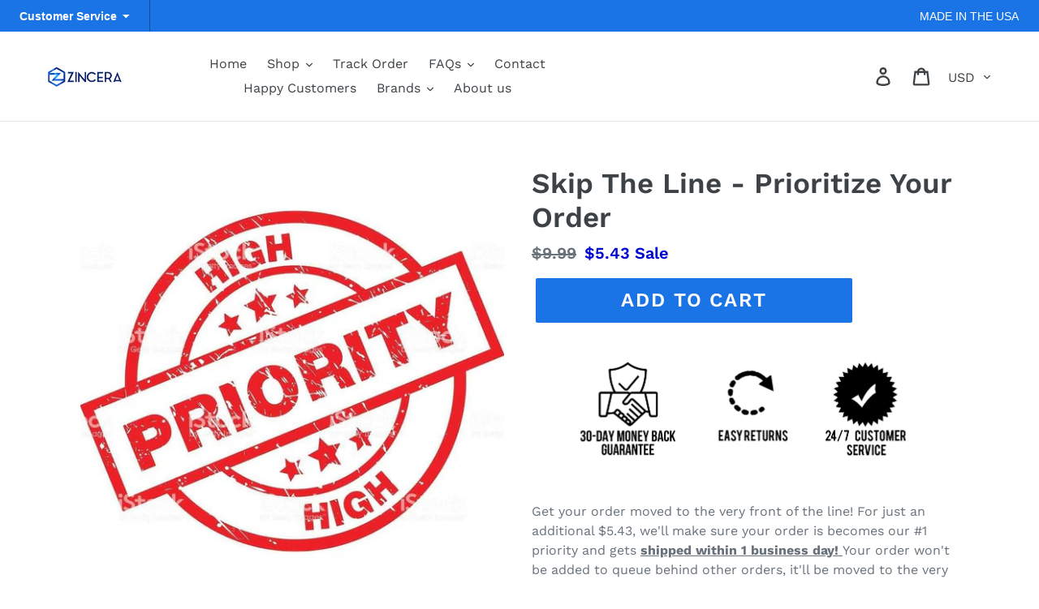

--- FILE ---
content_type: image/svg+xml
request_url: https://zincera.co/cdn/shop/t/14/assets/topbar-sprite.svg?v=144529633287471852221610117620
body_size: 25602
content:
<?xml version="1.0" encoding="UTF-8" standalone="no"?>
<svg version="1.1" xmlns="http://www.w3.org/2000/svg" xmlns:xlink="http://www.w3.org/1999/xlink" width="300" height="400" viewBox="0,0,300,400">
  <style>
    #cart {
      color: #035d59;
      stroke: #035d59;
      fill: #035d59;
    }

    #cart-white {
      color: #fff;
      stroke: #fff;
      fill: #fff;
    }

    #cart-red {
      color: #ae4343;
      stroke: #ae4343;
      fill: #ae4343;
    }

    #cart-black {
      color: #000;
      stroke: #000;
      fill: #000;
    }

    #checked-box {
      color: #0076bd;
    }

    #checked-box-red {
      color: #ae4343;
    }

    #checked-box-black {
      color: #1f1f1f;
    }

    #caret-down {
      color: #fff;
    }

    #caret-down-black {
      color: #1f1f1f;
    }

    #search {
      color: #757575;
    }

    #searchAlt {
      color: #0076BD;
    }

    #close {
      color: #999999;
    }

    #close-dark {
      color: #707070;
    }

    #close-black {
      color: #1f1f1f;
    }

    #close-alt {
      color: #0076bd;
    }

    #close-alt-black {
      color: #000;
    }

    #arrow-toggle {
      color: #cccccc;
    }

    #symbol-old-star polygon {
      stroke: inherit;
      fill: inherit;
    }

    #symbol-old-star-group use {
      fill: #ebb501;
      stroke: #ffc400;
    }

    #symbol-old-star-group .disabled {
      fill: #dadada;
      stroke: #dadada;
    }

    #symbol-star-group use {
      fill: #ffc400;
      stroke: #eab502;
    }

    #symbol-star-group .disabled {
      fill: #c6c6c6;
      stroke: #c6c6c6;
    }

    #heart {
      fill: none;
      stroke: #707070;
    }

    #heart-active {
      fill: #d94040;
      stroke: #d94040;
    }

    #heart-black {
      fill: #000;
      stroke: #000;
    }

    #mail-white {
      color: #fff;
      fill: #fff;
      stroke: #fff;
    }

    #dialog-white {
      color: #fff;
      fill: #fff;
      stroke: #fff;
    }

    #mail-black {
      color: #1f1f1f;
      fill: #1f1f1f;
      stroke: #1f1f1f;
    }

    #dialog-black {
      color: #1f1f1f;
      fill: #1f1f1f;
      stroke: #1f1f1f;
    }

    #bag-black {
      color: #000;
    }

    #bag-white {
      color: #fff;
    }
  </style>

  <defs>
    <symbol id="symbol-cc-visa" width="40" height="30" viewBox="0 0 40 30">
      <g fill="none" fill-rule="nonzero">
        <path fill="#303C42" d="M30.006 13.418l-1.194 2.915h1.865l-.52-2.243z"/>
        <path fill="#1D4CAB" d="M37.333 0H2.667C1.196 0 0 1.223 0 2.727v24.546C0 28.777 1.196 30 2.667 30h34.666C38.804 30 40 28.777 40 27.273V2.727C40 1.223 38.804 0 37.333 0zM6.674 11.496a.247.247 0 0 1 .247-.196h.001l2.357.004h.01c.344.013.82.092.97.625a.169.169 0 0 1 .004.012l.418 1.866a.234.234 0 0 1-.141.264.262.262 0 0 1-.304-.072c-.787-.977-1.962-1.752-3.4-2.24a.235.235 0 0 1-.162-.263zm5.552 7.585l-2.024.002a.25.25 0 0 1-.24-.17L8.205 13.25a.23.23 0 0 1 .099-.262.263.263 0 0 1 .294.007c1.265.918 2.172 2.074 2.509 2.812.005.01.009.02.011.031l.23.785 2.137-5.151a.25.25 0 0 1 .234-.15l1.826-.002c.085 0 .164.04.21.107.047.066.054.15.021.224l-3.32 7.287a.252.252 0 0 1-.23.143zm5.486-.189a.247.247 0 0 1-.248.197h-1.736a.257.257 0 0 1-.192-.084.228.228 0 0 1-.055-.192l1.318-7.302a.247.247 0 0 1 .247-.197h1.738c.074 0 .144.03.192.084a.227.227 0 0 1 .055.192l-1.32 7.302zm5.86-4.425c1.244.53 1.822 1.177 1.813 2.033-.016 1.555-1.495 2.56-3.769 2.561h-.003c-.792-.008-1.62-.13-2.212-.326a.236.236 0 0 1-.164-.263l.215-1.187a.238.238 0 0 1 .127-.167.264.264 0 0 1 .217-.011c.672.264 1.147.389 2.029.389.62 0 1.288-.229 1.294-.732.004-.328-.279-.563-1.121-.93-.821-.358-1.91-.96-1.897-2.037.012-1.456 1.517-2.473 3.66-2.473.755 0 1.359.134 1.732.247a.236.236 0 0 1 .171.265l-.203 1.127a.237.237 0 0 1-.123.166.264.264 0 0 1-.214.015 4.151 4.151 0 0 0-1.529-.254c-.819 0-1.245.323-1.245.641-.005.355.462.587 1.223.936zm9.71 4.537a.257.257 0 0 1-.195.088h-1.57a.248.248 0 0 1-.245-.186c-.053-.225-.18-.772-.23-.978l-1.578-.002h-.034l-1.265-.001-.41 1.014a.251.251 0 0 1-.234.153h-1.8a.255.255 0 0 1-.21-.107.226.226 0 0 1-.02-.225l3.179-6.793c.211-.452.563-.645 1.176-.645h1.533c.118 0 .22.077.245.186l1.707 7.296a.227.227 0 0 1-.049.2z"/>
      </g>
    </symbol>

    <symbol id="symbol-cc-american-express" width="40" height="30" viewBox="0 0 40 30">
      <g fill="none" fill-rule="nonzero">
        <path fill="#2E77BB" d="M37.333 0H2.667C1.196 0 0 1.223 0 2.727v24.546C0 28.777 1.196 30 2.667 30h34.666C38.804 30 40 28.777 40 27.273V2.727C40 1.223 38.804 0 37.333 0z"/>
        <path fill="#FFF" d="M17.223 12.465h-2.09v-.893h2.04v-.916h-2.04v-.805h2.09v-.93h-2.981v4.468h2.981zM11.365 13.39l1.294-3.5.004 3.5h.915V8.92H12.09l-1.073 3.032L9.85 8.92H8.392v4.231l-1.52-4.23H5.549L3.949 13.39h.97l.346-.997h1.858l.343.997h1.817V9.887l1.296 3.502h.786zM5.583 11.46l.607-1.78.61 1.78H5.583zM19.74 16.612h-2.856l-1.136 1.464-1.1-1.464H11.06v4.469h3.536l1.143-1.48 1.1 1.48h1.734v-1.5h1.114c.78 0 1.554-.256 1.554-1.497 0-1.235-.793-1.472-1.5-1.472zm-5.596 3.539H11.95v-.89h1.959v-.912H11.95v-.813h2.237l.977 1.301-1.02 1.314zm3.539.523l-1.371-1.822 1.37-1.761v3.583zm2.044-2h-1.155v-1.139h1.164c.323 0 .545.158.545.549 0 .386-.212.59-.554.59zM25.066 13.39h1.045l.336-.997H28.3l.348.997h1.817v-3.354l1.694 3.354h1.264V8.92h-.913v3.112l-1.57-3.112h-1.359v4.226l-1.512-4.226h-1.336l-1.261 3.514h-.4c-.234 0-.486-.054-.623-.23-.167-.226-.245-.571-.245-1.05 0-.469.103-.823.256-1.012.176-.206.36-.264.687-.264h.846V8.92h-.864c-.615 0-1.068.164-1.355.52-.383.48-.481 1.085-.481 1.748 0 .812.164 1.327.478 1.706.31.379.86.494 1.295.495zm2.313-3.71l.619 1.781h-1.232l.613-1.78z"/>
        <path fill="#303C42" d="M24.892 10.671c-.008.014-.071.175-.071.485 0 .306.041.454.07.52.032.01.09.022.176.022l.387-1.082h-.315c-.2 0-.222.027-.247.055z"/>
        <path fill="#FFF" d="M21.945 8.921h1v4.469h-1zM18.736 11.764h.957c.321 0 .52.035.65.191.163.215.141.601.141.87l.004.564h.9v-.878c0-.4-.02-.597-.148-.82a1.07 1.07 0 0 0-.441-.376c.232-.11.629-.479.629-1.19 0-.5-.17-.79-.451-.99-.29-.2-.626-.215-1.082-.215h-2.053v4.469h.894v-1.625zm0-1.912h1.099c.154 0 .317.01.423.08.115.066.187.204.187.395 0 .195-.069.353-.184.425-.124.09-.268.092-.442.092h-1.085l.001-.992zM25.255 17.813c0-.51-.177-.789-.458-.992-.295-.187-.623-.21-1.075-.21h-2.06v4.469h.896v-1.632h.953c.326 0 .524.038.655.198.166.208.144.606.144.875v.559h.896v-.886c-.003-.394-.021-.597-.148-.815a.994.994 0 0 0-.437-.376c.234-.11.633-.474.634-1.19zm-1.172.635c-.12.085-.268.092-.442.092h-1.085v-1.004h1.1c.157 0 .317.004.426.08.115.073.184.212.184.403 0 .19-.069.346-.183.429zM25.75 21.08h2.978v-.927l-2.09-.005v-.888h2.038v-.912h-2.039v-.814h2.09v-.923H25.75zM31.117 18.365l-.48-.017a.876.876 0 0 1-.348-.05c-.112-.052-.195-.165-.195-.334 0-.142.037-.249.135-.322.09-.073.195-.08.358-.08h1.637v-.952h-1.788c-.937 0-1.277.681-1.277 1.33 0 1.414 1.046 1.35 1.88 1.383.156 0 .25.03.318.099a.415.415 0 0 1 .108.296.435.435 0 0 1-.104.29c-.075.086-.195.112-.364.112h-1.731v.958h1.738c.9 0 1.403-.449 1.403-1.41 0-.46-.094-.732-.268-.947-.205-.243-.538-.342-1.022-.356zM34.764 18.365l-.48-.017a.883.883 0 0 1-.348-.05c-.11-.052-.194-.165-.194-.334 0-.142.036-.249.134-.322.09-.073.196-.08.358-.08h1.638v-.952h-1.79c-.935 0-1.276.681-1.276 1.33 0 1.414 1.046 1.35 1.88 1.383.157 0 .25.03.319.099a.42.42 0 0 1 .108.296.441.441 0 0 1-.104.29c-.076.086-.196.112-.365.112h-1.73v.958h1.738c.9 0 1.402-.449 1.402-1.41 0-.46-.093-.732-.268-.947-.204-.243-.538-.342-1.022-.356z"/>
      </g>
    </symbol>

    <symbol id="symbol-cc-discover" width="40" height="30" viewBox="0 0 40 30">
      <g fill="none" fill-rule="nonzero">
        <path fill="#F8B649" d="M39.333.943V.682h-.255A2.61 2.61 0 0 0 37.333 0H2.667C1.197 0 0 1.223 0 2.727v24.546C0 28.777 1.197 30 2.667 30h34.666C38.806 30 40 28.779 40 27.273V2.727c0-.685-.257-1.305-.667-1.784zM7.293 15.567c-.493.42-1.054.609-1.831.609H4v-5.277h1.47c1.623 0 2.754 1.085 2.754 2.642 0 .777-.346 1.528-.931 2.026zm24.96-4.668h1.484c1.155 0 1.817.57 1.817 1.558 0 .808-.416 1.338-1.17 1.496L36 16.176h-1.231l-1.386-2.12h-.13v2.12h-1v-5.277zm-3.502 0h2.839v.894h-1.839v1.172h1.771v.893h-1.77v1.425h1.838v.893h-2.839v-5.277zm-4.293 0l1.369 3.545 1.386-3.545h1.085l-2.217 5.412h-.538L23.365 10.9h1.093zM9.686 16.176h-1v-5.277h1v5.277zm2.154.127c-.762 0-1.316-.309-1.777-1.005l.647-.64c.23.458.615.704 1.092.704.447 0 .778-.317.778-.745 0-.221-.1-.411-.3-.546-.101-.063-.3-.158-.693-.3-.94-.348-1.262-.72-1.262-1.447 0-.864.692-1.512 1.6-1.512a2.21 2.21 0 0 1 1.509.585l-.524.705c-.261-.3-.508-.427-.807-.427-.432 0-.746.252-.746.585 0 .285.176.436.777.664 1.139.428 1.476.808 1.476 1.646 0 1.022-.73 1.733-1.77 1.733zm6.05-3.988c-.416-.418-.778-.594-1.255-.594-.94 0-1.678.8-1.678 1.813 0 1.068.716 1.82 1.724 1.82.454 0 .809-.166 1.209-.578v1.211c-.455.22-.824.308-1.255.308-1.525 0-2.71-1.203-2.71-2.754 0-1.534 1.217-2.76 2.733-2.76.43 0 .792.094 1.232.323v1.211zm3.057-1.566c1.508 0 2.73 1.257 2.73 2.807s-1.222 2.807-2.73 2.807-2.73-1.257-2.73-2.807 1.222-2.807 2.73-2.807zm17.72 16.524c0 .752-.598 1.363-1.334 1.363H18.918c9.808-3.406 16.497-8.075 19.749-10.689v9.326z"/>
        <path fill="#FFAA1E" d="M34.523 12.513c0-.514-.338-.782-.962-.782h-.308v1.598h.292c.64 0 .978-.286.978-.816zM5.269 11.793H5v3.49h.269c.647 0 1.055-.128 1.37-.42.346-.317.554-.823.554-1.33 0-.505-.208-.996-.554-1.313-.33-.308-.723-.427-1.37-.427z"/>
      </g>
    </symbol>

    <symbol id="symbol-cc-mastercard" width="40" height="30" viewBox="0 0 40 30">
      <g fill="none" fill-rule="evenodd">
          <path fill="#263A4A" fill-rule="nonzero" d="M37.333 0H2.667C1.196 0 0 1.223 0 2.727v24.546C0 28.777 1.196 30 2.667 30h34.666C38.804 30 40 28.777 40 27.273V2.727C40 1.223 38.804 0 37.333 0z"/>
          <ellipse cx="14.667" cy="15" fill="#DF3B3E" rx="8" ry="8.182"/>
          <ellipse cx="25.333" cy="15" fill="#F89F00" rx="8" ry="8.182"/>
          <path fill="#FF5D00" fill-rule="nonzero" d="M17.333 15A8.236 8.236 0 0 0 20 21.081 8.236 8.236 0 0 0 22.667 15 8.236 8.236 0 0 0 20 8.919 8.236 8.236 0 0 0 17.333 15z"/>
      </g>
    </symbol>

    <symbol id="symbol-cart" width="19px" height="17px" viewBox="-475 -342 19 17">
      <g stroke="none" stroke-width="1" fill="none" fill-rule="evenodd" transform="translate(-474.000000, -341.000000)">
        <path d="M7.10144928,8 C7.10144928,8 4.62318841,12.1189931 7.10144928,12.1189931 C9.57971014,12.1189931 16.1884058,12.1189931 16.1884058,12.1189931" stroke="currentColor" stroke-width="1.2" />
        <path d="M4,2 L16.5468957,2 C17.0968768,2 17.3618649,2.4159268 17.1477897,2.9082401 L15.1811898,7.43087123 C14.9630733,7.93247839 14.3294788,8.33911133 13.7809943,8.33911133 L6.72021484,8.33911133 L4,2 Z" id="Path-4" stroke="currentColor" stroke-width="1.2" />
        <ellipse stroke="currentColor" stroke-width="0.8" fill="currentColor" cx="8.02362949" cy="14.020794" rx="1.02362949" ry="1.02079395" />
        <ellipse stroke="currentColor" stroke-width="0.8" fill="currentColor" cx="14.0236295" cy="14.020794" rx="1.02362949" ry="1.02079395" />
        <polyline stroke="currentColor" stroke-width="1.2" points="4.13043478 1.64759725 3.30434783 0 0 0" />
      </g>
    </symbol>

    <symbol id="symbol-caret-down" width="10px" height="5px">
      <polygon id="show" stroke="none" fill="currentColor" fill-rule="evenodd" transform="translate(4.277426, 2.190687) rotate(90.000000) translate(-4.277426, -2.190687) " points="2.08673815 -2.08673885 2.12171115 6.46811385 6.46811315 2.12171245"/>
    </symbol>

    <symbol id="symbol-search" width="17px" height="17px">
      <g stroke="none" stroke-width="1" fill="none" fill-rule="evenodd" transform="translate(1, 1)">
        <circle stroke="currentColor" stroke-width="1.5" cx="5.79044118" cy="5.625" r="5.625"/>
        <path d="M9.85753676,9.85753676 L14.2555147,14.2555147" stroke="currentColor" stroke-width="1.5" stroke-linecap="round" stroke-linejoin="round"/>
      </g>
    </symbol>

    <symbol id="symbol-close" viewBox="0 0 14 14" width="14px" height="14px">
      <path d="M0,0 L14,14" stroke="currentColor" stroke-width="2" stroke-linecap="square" fill="none" />
      <path d="M0,14 L14,0" stroke="currentColor" stroke-width="2" stroke-linecap="square" fill="none" />
    </symbol>

    <symbol id="symbol-close-alt" viewBox="0 0 16 16" width="16px" height="16px">
      <g transform="translate(-277.000000, -344.000000)" fill="currentColor">
          <g transform="translate(194.000000, 335.000000)">
            <g id="remove" transform="translate(83.000000, 9.000000)">
                <path d="M8,6.47700078 L4.99026344,3.46726422 L3.46726422,4.99026344 L6.47700078,8 L3.46726422,11.0097366 L4.99026344,12.5327358 L8,9.52299922 L11.0097366,12.5327358 L12.5327358,11.0097366 L9.52299922,8 L12.5327358,4.99026344 L11.0097366,3.46726422 L8,6.47700078 Z M8,16 C3.581722,16 0,12.418278 0,8 C0,3.581722 3.581722,0 8,0 C12.418278,0 16,3.581722 16,8 C16,12.418278 12.418278,16 8,16 Z" id="Combined-Shape"></path>
            </g>
          </g>
      </g>
    </symbol>

    <symbol id="symbol-arrow-forward" viewBox="-2 -2 9 14" width="9px" height="14px">
      <path d="M0,0 L4.95,4.95" stroke="#000" stroke-width="2.5" stroke-linecap="square" fill="none" />
      <path d="M0,9.9 L4.95,4.95" stroke="#000" stroke-width="2.5" stroke-linecap="square" fill="none" />
    </symbol>

    <symbol id="symbol-arrow-forward-gray" viewBox="-2 -2 9 14" width="9px" height="14px">
      <path d="M0,0 L4.95,4.95" stroke="#707070" stroke-width="2.5" stroke-linecap="square" fill="none" />
      <path d="M0,9.9 L4.95,4.95" stroke="#707070" stroke-width="2.5" stroke-linecap="square" fill="none" />
    </symbol>

    <symbol id="symbol-arrow-back">
      <use xlink:href="#symbol-arrow-forward" transform="rotate(180) translate(-9 -14)" />
    </symbol>

    <symbol id="symbol-arrow-toggle" width="9px" height="14px" viewBox="0 0 9 14">
      <g stroke="none" stroke-width="1" fill="none" fill-rule="evenodd" stroke-linecap="round" stroke-linejoin="round">
        <g id="returns02" transform="translate(-736.000000, -661.000000)" stroke-width="2" stroke="currentColor">
          <g id="return-modal" transform="translate(264.000000, 103.000000)">
            <g id="size" transform="translate(0.000000, 531.000000)">
              <polyline id="arrow" points="473 40 480 34 473 28"></polyline>
            </g>
          </g>
        </g>
      </g>
    </symbol>

    <symbol id="symbol-arrow-toggle-alt" width="9px" height="5px" viewBox="0 0 9 5">
      <g stroke="none" stroke-width="1" fill="none" fill-rule="evenodd">
        <g transform="translate(-169.000000, -704.000000)" fill="#DDDDDD">
          <g transform="translate(32.000000, 692.000000)">
            <g transform="translate(137.000000, 12.000000)">
              <polygon id="icon-/-button-/-triangle-/-down" points="0 0 9 0 4.5 5"></polygon>
            </g>
          </g>
        </g>
      </g>
    </symbol>

    <symbol id="symbol-facebook" width="27" height="27" viewBox="0 0 266.893 266.895">
      <path fill="#3C5A99" d="M248.082 262.307c7.854 0 14.223-6.369 14.223-14.225V18.812c0-7.857-6.368-14.224-14.223-14.224H18.812c-7.857 0-14.224 6.367-14.224 14.224v229.27c0 7.855 6.366 14.225 14.224 14.225h229.27z"/>
      <path fill="#FFF" d="M182.409 262.307v-99.803h33.499l5.016-38.895h-38.515V98.777c0-11.261 3.127-18.935 19.275-18.935l20.596-.009V45.045c-3.562-.474-15.788-1.533-30.012-1.533-29.695 0-50.025 18.126-50.025 51.413v28.684h-33.585v38.895h33.585v99.803h40.166z"/>
    </symbol>

    <clipPath id="instagram-1">
      <path d="M0 0v4273h4282V0z"/>
    </clipPath>
    <clipPath id="instagram-2">
      <path d="M4282.08 936.129C4282.08 419.121 3864.97 0 3350.43 0H931.656C417.117 0 0 419.121 0 936.129V3337.11c0 517 417.117 936.12 931.656 936.12H3350.43c514.54 0 931.65-419.12 931.65-936.12z"/>
    </clipPath>
    <radialGradient id="instagram-3" spreadMethod="pad" gradientTransform="scale(4316.82 -4316.82) rotate(-71.063 .142 -.203)" gradientUnits="userSpaceOnUse" r="1" cy="0" cx="0" fy="0" fx="0">
      <stop offset="0" stop-color="#fbd459"/>
      <stop offset=".246" stop-color="#f29b3e"/>
      <stop offset=".379" stop-color="#f14534"/>
      <stop offset=".7" stop-color="#c21889"/>
      <stop offset=".985" stop-color="#5a63b8"/>
      <stop offset="1" stop-color="#5a63b8"/>
    </radialGradient>
    <symbol id="symbol-instagram" viewBox="0 0 570.94666 569.76001" height="27" width="27">
      <g clip-path="url(#instagram-1)" transform="matrix(.13333 0 0 -.13333 0 569.76)">
        <g clip-path="url(#instagram-2)">
          <path d="M892 [base64]" fill="url(#instagram-3)"/>
        </g>
      </g>
      <path d="M477.147 376.79c0 58.593-47.5 106.093-106.094 106.093H199.892c-58.595 0-106.094-47.5-106.094-106.094V194.151c0-58.594 47.5-106.094 106.094-106.094h171.161c58.594 0 106.094 47.5 106.094 106.094z" fill="none" stroke="#fff" stroke-width="46.75229783" stroke-miterlimit="10"/>
      <path d="M379.588 284.877c-1.136 51.967-42.137 94.116-94.116 94.116s-94.115-42.137-94.115-94.116c0-51.978 42.159-95.63 94.115-94.114 63.29 1.845 95.247 42.321 94.116 94.114z" fill="none" stroke="#fff" stroke-width="57.14163809" stroke-miterlimit="10"/>
      <path d="M427.793 168.501c0 14.579-11.818 26.399-26.398 26.399-14.579 0-26.399-11.82-26.399-26.399 0-14.58 11.82-26.398 26.399-26.398 14.58 0 26.398 11.818 26.398 26.398" fill="#fff"/>
    </symbol>

    <symbol id="symbol-pinterest" width="27" height="27" viewBox="0 0 2000 2000" shape-rendering="geometricPrecision" text-rendering="geometricPrecision" image-rendering="optimizeQuality" fill-rule="evenodd" clip-rule="evenodd">
      <defs>
        <style>.fil0,.fil1 {
            fill: #bd3538;
            fill-rule: nonzero;
          }

          .fil0 {
            fill: #fefefe;
          }
        </style>
      </defs>
      <g id="Layer_x0020_1">
        <path class="fil0" d="M2000 1001c-1 552-448 999-1000 999S0 1552 0 1000 448 0 1000 0s999 447 1000 999v2z"/>
        <path class="fil1" d="M999 75C488 75 74 489 74 1000c0 392 244 726 588 861-8-73-15-185 3-265 17-72 108-460 108-460s-28-55-28-137c0-129 75-225 167-225 79 0 117 59 117 130 0 79-51 198-77 308-22 92 46 167 137 167 164 0 291-173 291-423 0-221-159-376-386-376-263 0-418 197-418 401 0 79 31 165 69 211 8 9 9 17 6 27-7 29-23 92-26 105-4 17-13 21-31 12-115-54-188-223-188-358 0-292 212-560 611-560 321 0 570 229 570 534 0 319-201 575-480 575-94 0-182-49-212-106 0 0-46 177-58 220-21 80-77 181-115 242 87 27 178 41 274 41 511 0 925-414 925-925S1507 74 996 74z"/>
      </g>
    </symbol>

    <svg id="symbol-twitter" width="27" height="27" viewBox="0 0 400 400">
      <defs><style>.cls-1 {
          fill: #1da1f2;
        }

        .cls-2 {
          fill: #fff;
        }

        .cls-3 {
          fill: none;
        }
      </style></defs>
      <path class="cls-1" d="M0 0h400v400H0z" id="Dark_Blue" data-name="Dark Blue"/>
      <g id="Logo_FIXED" data-name="Logo — FIXED">
        <path class="cls-2" d="M153.62 301.59c94.34 0 145.94-78.16 145.94-145.94 0-2.22 0-4.43-.15-6.63A104.36 104.36 0 0 0 325 122.47a102.38 102.38 0 0 1-29.46 8.07 51.47 51.47 0 0 0 22.55-28.37 102.79 102.79 0 0 1-32.57 12.45 51.34 51.34 0 0 0-87.41 46.78A145.62 145.62 0 0 1 92.4 107.81a51.33 51.33 0 0 0 15.88 68.47A50.91 50.91 0 0 1 85 169.86v.65a51.31 51.31 0 0 0 41.15 50.28 51.21 51.21 0 0 1-23.16.88 51.35 51.35 0 0 0 47.92 35.62 102.92 102.92 0 0 1-63.7 22 104.41 104.41 0 0 1-12.21-.74 145.21 145.21 0 0 0 78.62 23"/>
        <path class="cls-3" d="M0 0h400v400H0z"/>
      </g>
    </svg>

    <symbol id="symbol-carousel-arrow-next" viewBox="0 0 20 34" width="20px" height="34px">
      <g stroke="none" stroke-width="1" fill="none" fill-rule="evenodd" stroke-linecap="square">
        <path d="M3,3 L17,17" stroke="#707070" stroke-width="3" />
        <path d="M17,17 L3,31" stroke="#707070" stroke-width="3" />
      </g>
    </symbol>

    <symbol id="symbol-carousel-arrow-prev">
      <use xlink:href="#symbol-carousel-arrow-next" transform="rotate(180) translate(-20 -34)" />
    </symbol>

    <symbol id="symbol-old-star" width="15px" height="14px" viewBox="0 0 15 14">
      <polygon stroke-width="0.7" points="7.5 11.6118315 2.86474508 14.0040004 3.75 8.93730544 -1.38500322e-13 5.34905217 5.18237254 4.60983134 7.5 0 9.81762746 4.60983134 15 5.34905217 11.25 8.93730544 12.1352549 14.0040004" />
    </symbol>

    <symbol id="symbol-old-star-group" width="177px" height="14px" x="0" y="0" viewBox="0 0 177 14">
      <use xlink:href="#symbol-old-star" x="0" y="0" width="15" height="14" />
      <use xlink:href="#symbol-old-star" x="18" y="0" width="15" height="14" />
      <use xlink:href="#symbol-old-star" x="36" y="0" width="15" height="14" />
      <use xlink:href="#symbol-old-star" x="54" y="0" width="15" height="14" />
      <use xlink:href="#symbol-old-star" x="72" y="0" width="15" height="14" />
      <use xlink:href="#symbol-old-star" x="90" y="0" width="15" height="14" class="disabled" />
      <use xlink:href="#symbol-old-star" x="108" y="0" width="15" height="14" class="disabled" />
      <use xlink:href="#symbol-old-star" x="126" y="0" width="15" height="14" class="disabled" />
      <use xlink:href="#symbol-old-star" x="144" y="0" width="15" height="14" class="disabled" />
      <use xlink:href="#symbol-old-star" x="162" y="0" width="15" height="14" class="disabled" />
    </symbol>

    <symbol id="symbol-star" width="19px" height="18px" viewBox="0 0 19 18">
      <g fill-rule="evenodd" stroke-width="1">
        <path d="M9.49992369,1.12642085 L6.89544572,6.38327931 L1.07748112,7.22442014 L5.28751462,11.3130274 L4.29254749,17.0877386 L9.50001975,14.3616197 L14.7064374,17.0876507 L13.7114854,11.3130274 L17.9215189,7.22442014 L12.1035115,6.38327313 L9.49992369,1.12642085 Z"></path>
      </g>
    </symbol>

    <symbol id="symbol-star-group" width="190px" height="18px" x="0" y="0" viewBox="0 0 220 18">
      <use xlink:href="#symbol-star" x="0" y="0" width="19" height="18" />
      <use xlink:href="#symbol-star" x="19" y="0" width="19" height="18" />
      <use xlink:href="#symbol-star" x="38" y="0" width="19" height="18" />
      <use xlink:href="#symbol-star" x="57" y="0" width="19" height="18" />
      <use xlink:href="#symbol-star" x="76" y="0" width="19" height="18" />
      <use xlink:href="#symbol-star" x="95" y="0" width="19" height="18" class="disabled" />
      <use xlink:href="#symbol-star" x="114" y="0" width="19" height="18" class="disabled" />
      <use xlink:href="#symbol-star" x="133" y="0" width="19" height="18" class="disabled" />
      <use xlink:href="#symbol-star" x="152" y="0" width="19" height="18" class="disabled" />
      <use xlink:href="#symbol-star" x="171" y="0" width="19" height="18" class="disabled" />
    </symbol>

    <symbol id="symbol-heart" width="15px" height="13px" viewBox="0 0 15 13">
      <g stroke-width="1" fill-rule="evenodd" stroke-linecap="round" stroke-linejoin="round">
        <path d="M10.7302769,1 C9.67429897,1 8.68334667,1.52028937 8.06958875,2.39695979 L7.5,3.21052632 L6.93041119,2.39695979 C6.31665327,1.52028937 5.32570103,1 4.2697231,1 C2.46389044,1 1,2.49352385 1,4.33591183 C1,5.63730987 1.50671679,6.88539526 2.40868848,7.80562556 L7.5,13 L12.5913115,7.80562549 C13.4932832,6.88539526 14,5.63730981 14,4.33591183 C14,2.49352385 12.5361096,1 10.7302769,1 Z"/>
      </g>
    </symbol>

    <symbol id="symbol-heart-active">
      <use xlink:href="#symbol-heart"/>
    </symbol>

    <symbol id="symbol-unchecked-box" viewBox="0 0 15 15">
      <g stroke="none" stroke-width="1" fill="none" fill-rule="evenodd">
        <g transform="translate(-33.000000, -911.000000)" fill-rule="nonzero" stroke="#707070">
          <g transform="translate(32.000000, 826.000000)">
            <g transform="translate(1.000000, 85.000000)">
              <path d="M1.79411765,14 L1.79411765,1 L14.0882353,1 L14.0882353,14 L1.79411765,14 Z M14.5,0.5 L1.38235294,0.5 L1.38235294,14.5 L14.5,14.5 L14.5,0.5 Z" id="a-icon-touch-checkbox-inactive"></path>
            </g>
          </g>
        </g>
      </g>
    </symbol>

    <symbol id="symbol-checked-box" viewBox="0 0 14 15">
      <g stroke="none" stroke-width="1" fill="none" fill-rule="evenodd">
        <g transform="translate(-34.000000, -378.000000)" fill="currentColor">
          <g transform="translate(34.000000, 378.000000)">
            <rect fill-opacity="0.1" x="0" y="0" width="14" height="15"></rect>
            <polygon fill-rule="nonzero" points="6.34095832 10.3717963 11.4090585 5.42655782 10.0072979 4 6.34095812 7.57265377 4.41635632 5.60558598 3 7.01765354"></polygon>
          </g>
        </g>
      </g>
    </symbol>

    <symbol id="symbol-checked-box-black" viewBox="0 0 14 15">
      <g stroke="none" stroke-width="1" fill="none" fill-rule="evenodd">
        <g transform="translate(-34.000000, -378.000000)" fill="currentColor">
          <g transform="translate(34.000000, 378.000000)">
            <rect fill-opacity="1" x="0" y="0" width="14" height="15"></rect>
            <polygon fill="#fff" fill-rule="nonzero" points="6.34095832 10.3717963 11.4090585 5.42655782 10.0072979 4 6.34095812 7.57265377 4.41635632 5.60558598 3 7.01765354"></polygon>
          </g>
        </g>
      </g>
    </symbol>

    <symbol id="symbol-checked-box-gray" viewBox="0 0 14 15">
      <g stroke="none" stroke-width="1" fill="none" fill-rule="evenodd">
        <g transform="translate(-34.000000, -378.000000)" fill="#707070">
          <g transform="translate(34.000000, 378.000000)">
            <rect fill-opacity="1" x="0" y="0" width="14" height="15"></rect>
            <polygon fill="#fff" fill-rule="nonzero" points="6.34095832 10.3717963 11.4090585 5.42655782 10.0072979 4 6.34095812 7.57265377 4.41635632 5.60558598 3 7.01765354"></polygon>
          </g>
        </g>
      </g>
    </symbol>

    <symbol id="messaging-affirmative" width="18px" height="18px" viewBox="0 0 18 18">
      <g stroke="none" stroke-width="1" fill="none" fill-rule="evenodd">
        <g transform="translate(-20.000000, -20.000000)" fill-rule="nonzero" fill="#045D59">
          <g transform="translate(20.000000, 20.000000)">
            <path d="M9,0 C4.0374756,0 0,4.0374756 0,9 C0,13.9625244 4.0374756,18 9,18 C13.9625244,18 18,13.9625244 18,9 C18,4.0374756 13.9625244,0 9,0 Z M14.140091,6.42041017 L7.65527347,12.9052735 C7.5087891,13.0517578 7.31689455,13.125 7.125,13.125 C6.93310545,13.125 6.7412109,13.0517578 6.59472653,12.9052734 L3.10990905,9.4204101 C2.96342467,9.27397147 2.96342467,9.0365295 3.10990905,8.89009087 L3.64009095,8.35986322 C3.78657532,8.2134246 4.02397155,8.2134246 4.17045592,8.35986322 L7.125,11.3144531 L13.0795441,5.3598633 C13.2260285,5.21342467 13.4634247,5.21342467 13.6099091,5.3598633 L14.140091,5.89009095 C14.2865753,6.03652958 14.2865753,6.27397155 14.140091,6.42041017 Z"/>
          </g>
        </g>
      </g>
    </symbol>

    <symbol id="messaging-error" width="18px" height="18px" viewBox="0 0 18 18">
      <g stroke="none" stroke-width="1" fill="none" fill-rule="evenodd">
        <g transform="translate(-20.000000, -20.000000)" fill-rule="nonzero" fill="#CE144B">
          <g transform="translate(20.000000, 20.000000)">
            <path d="M9,18 C13.9626242,18 18,13.9626242 18,9 C18,4.03737578 13.9626242,0 9,0 C4.03737578,0 0,4.03737578 0,9 C0,13.9626242 4.03737578,18 9,18 Z M5.30295632,6.76522559 C4.89901456,6.36128383 4.89901456,5.70689808 5.30295632,5.30295632 C5.70689808,4.89901456 6.36128383,4.89901456 6.76522559,5.30295632 L9.13636357,7.67409471 L11.5075018,5.30295653 C11.9114435,4.89901477 12.5658293,4.89901477 12.969771,5.30295653 C13.3737128,5.70689829 13.3737128,6.36128404 12.969771,6.7652258 L10.5986328,9.13636378 L12.969771,11.507502 C13.3737128,11.9114437 13.3737128,12.5658295 12.969771,12.9697712 C12.7678,13.171742 12.5032182,13.2727274 12.2386363,13.2727274 C11.9740544,13.2727274 11.7094725,13.171742 11.5075018,12.969771 L9.13636357,10.598633 L6.76522539,12.9697712 C6.56325461,13.171742 6.29867273,13.2727274 6.03409085,13.2727274 C5.76950897,13.2727274 5.5049271,13.171742 5.30295632,12.969771 C4.89901456,12.5658293 4.89901456,11.9114435 5.30295632,11.5075018 L7.6740945,9.13636378 L5.30295632,6.76522559 Z"/>
          </g>
        </g>
      </g>
    </symbol>

    <symbol id="messaging-caution" width="18px" height="18px" viewBox="0 0 18 18">
      <g stroke="none" stroke-width="1" fill="none" fill-rule="evenodd">
        <g transform="translate(-20.000000, -20.000000)" fill-rule="nonzero" fill="#D34004">
          <g transform="translate(20.000000, 20.000000)">
            <path d="M9.0058594,0 C4.0434571,0 0.0058594,4.0371094 0.0058594,9 C0.0058594,13.9628906 4.0434571,18 9.0058594,18 C13.9682617,18 18.0058594,13.9628906 18.0058594,9 C18.0058594,4.0371094 13.9682617,0 9.0058594,0 Z M9.0058594,16 C8.4545899,16 8.0058594,15.5517578 8.0058594,15 C8.0058594,14.4482422 8.4545899,14 9.0058594,14 C9.5571289,14 10.0058594,14.4482422 10.0058594,15 C10.0058594,15.5517578 9.5571289,16 9.0058594,16 Z M10.0029297,12.0527344 C10.0058594,12.484375 9.6552734,13 9.0058594,13 C8.3564454,13 8.0058594,12.484375 8.0058594,12 L7.1582031,4.0449219 C7.1054688,3.5214844 7.2768555,3 7.628418,2.6113281 C8.331543,1.8339843 9.6801758,1.8339843 10.3833008,2.6113281 C10.734375,2.9990234 10.90625,3.5205078 10.8544922,4.0419922 L10.0029297,12.0527344 Z"/>
          </g>
        </g>
      </g>
    </symbol>

    <symbol id="messaging-informative" width="18px" height="18px" viewBox="0 0 18 18">
      <g stroke="none" stroke-width="1" fill="none" fill-rule="evenodd">
        <g transform="translate(-20.000000, -20.000000)" fill-rule="nonzero" fill="#0076BD">
          <g transform="translate(20.000000, 20.000000)">
            <path d="M9,0 C4.03756006,0 0,4.03756006 0,9 C0,13.9624399 4.03756006,18 9,18 C13.9624399,18 18,13.9624399 18,9 C18,4.03756006 13.9624399,0 9,0 Z M9.69230769,14.5384615 C9.69230769,14.9211238 9.38266228,15.2307692 9,15.2307692 C8.61733772,15.2307692 8.30769231,14.9211238 8.30769231,14.5384615 L8.30769231,6.23076923 C8.30769231,5.84810695 8.61733772,5.53846154 9,5.53846154 C9.38266228,5.53846154 9.69230769,5.84810695 9.69230769,6.23076923 L9.69230769,14.5384615 Z M9,4.15384615 C8.61767585,4.15384615 8.30769231,3.84386262 8.30769231,3.46153846 C8.30769231,3.07912971 8.61767585,2.76923077 9,2.76923077 C9.38232415,2.76923077 9.69230769,3.07912971 9.69230769,3.46153846 C9.69230769,3.84386262 9.38232429,4.15384615 9,4.15384615 Z"/>
          </g>
        </g>
      </g>
    </symbol>

    <symbol id="fit-survey" width="32px" height="32px" viewBox="0 0 32 32">
      <g>
        <path d="M0,0 L24.1592,0 C28.4895543,-7.95473174e-16 32,3.51044573 32,7.8408 L32,32 L0,32 L0,0 Z" id="Rectangle-2" fill="#0076BD"></path>
        <path d="M17.514752,18.0321328 C17.4061858,18.3766278 17.2980801,18.7215954 17.1682151,19.0585294 C17.1540543,19.0950345 17.0206203,19.4599677 17.0005879,19.4555965 C16.9897658,19.4532337 16.9789438,19.4507528 16.9680065,19.44839 C16.7960045,19.4108216 16.6240024,19.3732532 16.4520004,19.3355667 C15.7676763,19.186002 15.0835824,19.0363192 14.3993735,18.8866363 C13.7931065,18.7540837 13.1867244,18.6215312 12.5805726,18.4888604 C12.5645698,18.1505087 12.5656059,17.8115663 12.5506392,17.4732146 C12.5353271,17.1277745 12.5833357,16.7850516 12.5794213,16.4406747 C13.6516135,16.691485 14.7236906,16.9422953 15.7958828,17.1931056 C16.4094028,17.3366452 17.0229229,17.4801848 17.6364429,17.6237244 C17.5938453,17.7593486 17.5535504,17.8952091 17.514752,18.0321328 M12.8240695,13.8941763 C12.9708584,13.1599389 13.0846054,12.4186131 13.2556864,11.6895739 C13.3415723,11.3236956 13.4481814,10.965142 13.5614679,10.6072973 C13.5870264,10.5267261 13.8350133,9.70199379 13.860687,9.70790076 C14.3576969,9.82308684 14.854822,9.93827292 15.3519471,10.053459 C15.9692664,10.196526 16.5868159,10.339593 17.2042503,10.48266 L12.7658145,14.3316472 C12.7845804,14.1857448 12.8040371,14.0399606 12.8240695,13.8941763 M14.6749912,7.78754209 C15.0067917,7.20322379 15.3351383,6.62516688 15.8131521,6.1504821 C16.1828298,5.78342246 16.7538674,5.39663352 17.2456966,5.76971827 C17.6667217,6.08893138 17.8957124,6.67726643 18.0598857,7.16612796 C18.2773635,7.81412349 18.4027385,8.52532369 18.4616844,9.20710714 C17.1256175,8.87879728 15.7832186,8.57801394 14.4440433,8.26376269 C14.5211795,8.10510125 14.5980853,7.94632167 14.6749912,7.78754209 M13.9535957,15.1032167 L18.5526359,10.8543271 C18.5613857,11.7199357 18.5350212,12.5871983 18.4406158,13.4477269 C18.3456348,14.3135718 18.19355,15.1757544 18.0199361,16.0283676 C16.8991597,15.7733043 15.7782681,15.5183591 14.6574917,15.2632958 C14.4228597,15.2100149 14.1882277,15.1566158 13.9535957,15.1032167 M17.2766662,3.59075208 C16.2623837,3.36959481 15.3983439,3.98923685 14.7941493,4.76931241 C14.0985426,5.66764569 13.6372225,6.76185436 13.2619034,7.8332621 C12.7643178,9.25389041 12.4144421,10.7350062 12.142048,12.2171852 C11.8620553,13.7420126 11.6880961,15.2878688 11.6384757,16.8390414 C11.6139533,17.6047039 11.6147592,18.3734381 11.6583929,19.1383918 C11.6800371,19.5165565 11.714,19.8942487 11.766844,20.2693418 C11.7922874,20.448914 11.8219906,20.6276592 11.8567594,20.8055773 C11.8740287,20.8943002 11.8926795,20.9829048 11.9125968,21.071037 C11.9318232,21.0908844 12.0127586,21.0628853 12.0342877,21.0581597 C12.6799286,20.9167467 13.3799101,20.883195 14.0379849,20.9292695 C14.7472919,20.9791244 15.402949,21.1998091 16.0186565,21.5615524 C16.1674026,21.6488576 16.3129251,21.7420697 16.4545332,21.8409525 C16.527755,21.8919888 16.5999406,21.9446791 16.6708598,21.998787 C16.7340653,22.0471061 16.7864488,22.1123191 16.8577134,22.1488242 C17.0441065,21.8462688 17.2105824,21.5310724 17.3616311,21.2085514 C17.6651099,20.5610284 17.9071101,19.8855064 18.1295385,19.2050225 C18.5985722,17.7699811 18.9583489,16.3007975 19.2100199,14.8094036 C19.4657204,13.2934366 19.6296635,11.7572678 19.6779024,10.2192088 C19.7190033,8.91341217 19.6754847,7.57713552 19.374884,6.30193702 C19.1029504,5.14759531 18.5216663,3.86282751 17.2766662,3.59075208" id="Fill-7" fill="#FFFFFF"></path>
        <path d="M16.3045207,25.731761 C16.1024701,27.2713559 14.7544299,28.3559953 13.2922973,28.1542129 C11.8315463,27.9527849 10.8119678,26.5406627 11.0140184,25.0018948 C11.216069,23.4628906 12.562958,22.3789601 14.023709,22.5808606 C15.4849206,22.7831156 16.50542,24.1929932 16.3045207,25.731761" id="Fill-33" fill="#FFFFFF"></path>
      </g>
    </symbol>

    <symbol id="gift-box" width="18px" height="17px" viewBox="0 0 18 17">
      <g stroke="none" stroke-width="1" fill="none" fill-rule="evenodd" stroke-linecap="round" stroke-linejoin="round">
        <g transform="translate(-336, -647)" stroke="#5A5A5A">
          <g transform="translate(337, 648)">
            <g>
              <path d="M15,4.43181818 L15,13.6363636 C15,14.2011998 14.5522843,14.6590909 14,14.6590909 L2,14.6590909 C1.44771527,14.6590909 1,14.2011998 1,13.6363636 L1,4.43181818"/>
              <polyline points="7 6.47727273 7 14.6590909 9 14.6590909 9 6.47727273"/>
              <path d="M9.84102373,4.43181818 L15.666,4.43181818 L15.666,2.72727273 C15.666,2.16243395 15.2189535,1.70454545 14.666,1.70454545 L12.4119873,1.70454545"/>
              <path d="M3.58801267,1.70454545 L1.333,1.70454545 C0.781046533,1.70454545 0.333,2.16243395 0.333,2.72727273 L0.333,4.43181818 L6.1875,4.43181818"/>
              <g transform="translate(3.333, 0)">
                <ellipse cx="4.6666" cy="2.72727273" rx="1" ry="1.02272727"/>
                <path d="M3.87494027,2.09840332 C2.8957736,1.09698286 1.47916667,0.340909091 0.66666,0.340909091 C-0.145833,0.340909091 0.333,1.81107955 0.333,2.38636364 C0.3333,2.96164773 0.208331733,4.43181818 1,4.43181818 C1.79166507,4.43181818 3.90625,3.37713068 3.90625,3.37713068"/>
                <path d="M5.47916667,2.15198864 C6.45833,1.15056818 7.85416667,0.340909091 8.6666,0.340909091 C9.47916667,0.340909091 9,1.81107955 9,2.38636364 C9,2.96164773 9.125,4.43181818 8.3333,4.43181818 C7.54166667,4.43181818 5.48958333,3.34517045 5.48958333,3.34517045"/>
                <polyline points="3.11458333 3.75 2.3333 5.79545455 3.3333 5.45454545 3.6666 6.47727273 4.6666 3.75"/>
                <polyline points="6.25 3.71803977 7 5.79545455 6 5.45454545 5.6666 6.47727273 4.6666 3.75"/>
              </g>
            </g>
          </g>
        </g>
      </g>
    </symbol>

    <symbol id="globe-white" width="16px" height="16px" viewBox="0 0 16 16">
      <g stroke="none" stroke-width="1" fill="none" fill-rule="evenodd">
        <g transform="translate(-342, -823)" fill="#FFFFFF" fill-rule="nonzero" stroke="#FFFFFF" stroke-width="0.5">
          <g transform="translate(330, 547)">
            <g transform="translate(1, 219)">
              <g transform="translate(0, 43)">
                <g transform="translate(12, 15)">
                  <path d="M7,0 C3.1402,0 0,3.1402 0,7 C0,10.8598 3.1402,14 7,14 C10.8598,14 14,10.8598 14,7 C14,3.1402 10.8598,0 7,0 Z M7,13.5333333 C6.17073333,13.5333333 5.3004,12.1081333 4.8972,9.8 L9.1028,9.8 C8.6996,12.1081333 7.8288,13.5333333 7,13.5333333 Z M4.82533333,9.33333333 C4.72546667,8.6226 4.66666667,7.84373333 4.66666667,7 C4.66666667,6.15626667 4.72546667,5.3774 4.82533333,4.66666667 L9.17466667,4.66666667 C9.27453333,5.3774 9.33333333,6.15626667 9.33333333,7 C9.33333333,7.84373333 9.27453333,8.6226 9.17466667,9.33333333 L4.82533333,9.33333333 Z M7,0.466666667 C7.82926667,0.466666667 8.6996,1.89186667 9.1028,4.2 L4.8972,4.2 C5.3004,1.89186667 6.1712,0.466666667 7,0.466666667 Z M9.6432,4.66666667 L13.0951333,4.66666667 C13.3742,5.39233333 13.5333333,6.17726667 13.5333333,7 C13.5333333,7.82273333 13.3742,8.60766667 13.0951333,9.33333333 L9.6432,9.33333333 C9.74306667,8.60533333 9.8,7.8232 9.8,7 C9.8,6.1768 9.74306667,5.39466667 9.6432,4.66666667 Z M12.894,4.2 L9.57366667,4.2 C9.29553333,2.56433333 8.77753333,1.26886667 8.12373333,0.570266667 C10.2358667,0.938933333 11.998,2.32213333 12.894,4.2 Z M5.87626667,0.570266667 C5.222,1.26933333 4.70493333,2.56433333 4.42633333,4.2 L1.106,4.2 C2.002,2.32213333 3.76413333,0.938933333 5.87626667,0.570266667 Z M0.904866667,4.66666667 L4.3568,4.66666667 C4.25693333,5.39466667 4.2,6.1768 4.2,7 C4.2,7.8232 4.25693333,8.60533333 4.3568,9.33333333 L0.905333333,9.33333333 C0.6258,8.60766667 0.466666667,7.82273333 0.466666667,7 C0.466666667,6.17726667 0.6258,5.39233333 0.904866667,4.66666667 Z M1.106,9.8 L4.42633333,9.8 C4.70446667,11.4356667 5.22246667,12.7311333 5.87626667,13.4297333 C3.76413333,13.0610667 2.002,11.6778667 1.106,9.8 Z M8.12373333,13.4297333 C8.77753333,12.7311333 9.29506667,11.4356667 9.57366667,9.8 L12.894,9.8 C11.998,11.6778667 10.2358667,13.0610667 8.12373333,13.4297333 Z"/>
                </g>
              </g>
            </g>
          </g>
        </g>
      </g>
    </symbol>

    <symbol id="insta-white" width="29px" height="29px" viewBox="0 0 29 29">
      <g stroke="none" stroke-width="1" fill="none" fill-rule="evenodd">
        <g transform="translate(-332.000000, -951.000000)">
          <g transform="translate(330.000000, 547.000000)">
            <g transform="translate(1.000000, 361.000000)">
              <g transform="translate(1.000000, 43.000000)">
                <g>
                  <path points="0 0.00914880952 28.9908512 0.00914880952 28.9908512 28.9965476 0 28.9965476"/>
                  <path d="M14.4954544,0.00914880952 C10.5587044,0.00914880952 10.0650714,0.0258353175 8.51898016,0.0963789683 C6.97611111,0.16675 5.9223869,0.411811508 5.00037103,0.770168651 C4.04716865,1.14055159 3.23879365,1.63619841 2.43289286,2.44204167 C1.6270496,3.24794246 1.13140278,4.05631746 0.761019841,5.00951984 C0.402662698,5.93153571 0.15760119,6.98525992 0.0872301587,8.52812897 C0.0166865079,10.0742202 0,10.5678532 0,14.5046032 C0,18.4412956 0.0166865079,18.9349286 0.0872301587,20.4810198 C0.15760119,22.0238889 0.402662698,23.0776131 0.761019841,23.999629 C1.13140278,24.9528313 1.6270496,25.7612063 2.43289286,26.5671071 C3.23879365,27.3729504 4.04716865,27.8685972 5.00037103,28.2390377 C5.9223869,28.5973373 6.97611111,28.8423988 8.51898016,28.9127698 C10.0650714,28.9833135 10.5587044,29 14.4954544,29 C18.4321468,29 18.9257798,28.9833135 20.471871,28.9127698 C22.0147401,28.8423988 23.0684643,28.5973373 23.9904802,28.2390377 C24.9436825,27.8685972 25.7520575,27.3729504 26.5579583,26.5671071 C27.3638016,25.7612063 27.8594484,24.9528313 28.2298889,23.999629 C28.5881885,23.0776131 28.83325,22.0238889 28.903621,20.4810198 C28.9741647,18.9349286 28.9908512,18.4412956 28.9908512,14.5046032 C28.9908512,10.5678532 28.9741647,10.0742202 28.903621,8.52812897 C28.83325,6.98525992 28.5881885,5.93153571 28.2298889,5.00951984 C27.8594484,4.05631746 27.3638016,3.24794246 26.5579583,2.44204167 C25.7520575,1.63619841 24.9436825,1.14055159 23.9904802,0.770168651 C23.0684643,0.411811508 22.0147401,0.16675 20.471871,0.0963789683 C18.9257798,0.0258353175 18.4321468,0.00914880952 14.4954544,0.00914880952 Z M14.4954544,2.62093254 C18.3658611,2.62093254 18.8243373,2.63572024 20.3528214,2.70545833 C21.7661111,2.76990278 22.5336329,3.00604563 23.0444127,3.20455754 C23.7210218,3.46751389 24.2038948,3.78162302 24.7111071,4.28889286 C25.218377,4.79610516 25.5324861,5.27897817 25.7954425,5.9555873 C25.9939544,6.46636706 26.2300972,7.23388889 26.2945417,8.64717857 C26.3642798,10.1756627 26.3790675,10.6341389 26.3790675,14.5046032 C26.3790675,18.3750099 26.3642798,18.8334861 26.2945417,20.3619702 C26.2300972,21.7752599 25.9939544,22.5427817 25.7954425,23.0535615 C25.5324861,23.7301706 25.218377,24.2130437 24.7111071,24.720256 C24.2038948,25.2275258 23.7210218,25.5416349 23.0444127,25.8045913 C22.5336329,26.0031032 21.7661111,26.239246 20.3528214,26.3036905 C18.8245675,26.3734286 18.3661488,26.3882163 14.4954544,26.3882163 C10.6247024,26.3882163 10.1663413,26.3734286 8.63802976,26.3036905 C7.22474008,26.239246 6.45721825,26.0031032 5.94643849,25.8045913 C5.26982937,25.5416349 4.78695635,25.2275258 4.27974405,24.720256 C3.77253175,24.2130437 3.45836508,23.7301706 3.19540873,23.0535615 C2.99689683,22.5427817 2.76075397,21.7752599 2.69630952,20.3619702 C2.62657143,18.8334861 2.61178373,18.3750099 2.61178373,14.5046032 C2.61178373,10.6341389 2.62657143,10.1756627 2.69630952,8.64717857 C2.76075397,7.23388889 2.99689683,6.46636706 3.19540873,5.9555873 C3.45836508,5.27897817 3.77247421,4.79610516 4.27974405,4.28889286 C4.78695635,3.78162302 5.26982937,3.46751389 5.94643849,3.20455754 C6.45721825,3.00604563 7.22474008,2.76990278 8.63802976,2.70545833 C10.1665139,2.63572024 10.6249901,2.62093254 14.4954544,2.62093254 Z" id="Fill-1" fill="#FFFFFF" mask="url(#mask-2)"/>
                </g>
                <path d="M14.4954544,19.3363829 C11.826879,19.3363829 9.66361706,17.173121 9.66361706,14.5046032 C9.66361706,11.8360278 11.826879,9.67276587 14.4954544,9.67276587 C17.1639722,9.67276587 19.3272341,11.8360278 19.3272341,14.5046032 C19.3272341,17.173121 17.1639722,19.3363829 14.4954544,19.3363829 Z M14.4954544,7.06098214 C10.3844167,7.06098214 7.05183333,10.3935655 7.05183333,14.5046032 C7.05183333,18.6155833 10.3844167,21.9481667 14.4954544,21.9481667 C18.6064345,21.9481667 21.9390179,18.6155833 21.9390179,14.5046032 C21.9390179,10.3935655 18.6064345,7.06098214 14.4954544,7.06098214 Z" id="Fill-4" fill="#FFFFFF"/>
                <path d="M23.9725853,6.76689683 C23.9725853,7.72757937 23.1937857,8.50632143 22.2331032,8.50632143 C21.2724782,8.50632143 20.4936786,7.72757937 20.4936786,6.76689683 C20.4936786,5.80621429 21.2724782,5.02741468 22.2331032,5.02741468 C23.1937857,5.02741468 23.9725853,5.80621429 23.9725853,6.76689683" fill="#FFFFFF"/>
              </g>
            </g>
          </g>
        </g>
      </g>
    </symbol>

    <symbol id="twitter-white" width="29px" height="24px" viewBox="0 0 29 24">
      <g stroke="none" stroke-width="1" fill="none" fill-rule="evenodd">
        <g transform="translate(-55.000000, -1794.000000)" fill="#FFFFFF" fill-rule="nonzero">
          <g transform="translate(8.000000, 1381.000000)">
            <g transform="translate(1.000000, 367.000000)">
              <g transform="translate(1.000000, 43.000000)">
                <path d="M54.1096439,27 C65.0528211,27 71.0408163,17.7637795 71.0408163,9.76771654 C71.0408163,9.50787402 71.0408163,9.2480315 71.0292117,8.98818898 C72.1896759,8.13779528 73.1992797,7.06299213 74,5.84645669 C72.9323729,6.33070866 71.7835134,6.6496063 70.5766307,6.80314961 C71.8067227,6.05905512 72.7466987,4.86614173 73.1992797,3.4488189 C72.0504202,4.14566929 70.7739096,4.64173228 69.4161665,4.91338583 C68.3253301,3.73228346 66.7819128,3 65.0760304,3 C61.7919168,3 59.1228491,5.71653543 59.1228491,9.05905512 C59.1228491,9.53149606 59.1808723,9.99212598 59.2737095,10.4409449 C54.3301321,10.1929134 49.9435774,7.77165354 47.007603,4.11023622 C46.4969988,5.00787402 46.2068828,6.04724409 46.2068828,7.15748031 C46.2068828,9.25984252 47.2629052,11.1141732 48.8527411,12.2007874 C47.8779512,12.1653543 46.9611845,11.8937008 46.1604642,11.4448819 C46.1604642,11.4685039 46.1604642,11.492126 46.1604642,11.5275591 C46.1604642,14.4566929 48.2144858,16.9133858 50.929972,17.4685039 C50.4309724,17.6102362 49.9087635,17.6811024 49.3633453,17.6811024 C48.9803922,17.6811024 48.6090436,17.6456693 48.2492997,17.5748031 C49.0036014,19.984252 51.2084834,21.7322835 53.8079232,21.7795276 C51.7655062,23.4094488 49.2008804,24.3779528 46.4157663,24.3779528 C45.939976,24.3779528 45.4641857,24.3543307 45,24.2952756 C47.6226491,25.996063 50.7559024,27 54.1096439,27"/>
              </g>
            </g>
          </g>
        </g>
      </g>
    </symbol>

    <symbol id="fb-white" width="29px" height="29px" viewBox="0 0 29 29">
      <g stroke="none" stroke-width="1" fill="none" fill-rule="evenodd">
        <g transform="translate(-100.000000, -1791.000000)" fill="#FFFFFF" fill-rule="nonzero">
          <g transform="translate(8.000000, 1381.000000)">
            <g transform="translate(1.000000, 367.000000)">
              <g transform="translate(1.000000, 43.000000)">
                <g transform="translate(90.000000, 0.000000)">
                  <path d="M27.3973684,0 L1.60263158,0 C0.717522598,-5.4197294e-17 1.08394588e-16,0.717522598 0,1.60263158 L0,27.3973684 C1.08394588e-16,28.2824774 0.717522598,29 1.60263158,29 L15.4921053,29 L15.4921053,17.8070175 L11.7017544,17.8070175 L11.7017544,13.3959649 L15.4717544,13.3959649 L15.4717544,10.1754386 C15.4717544,6.42578947 17.7561404,4.38561404 21.0987719,4.38561404 C22.2342871,4.3889878 23.3687961,4.45352574 24.4973684,4.57894737 L24.4973684,8.49140351 L22.1875439,8.49140351 C20.3712281,8.49140351 20.0201754,9.35122807 20.0201754,10.6180702 L20.0201754,13.4163158 L24.3701754,13.4163158 L23.8054386,17.8070175 L20.0201754,17.8070175 L20.0201754,29 L27.3973684,29 C28.2824774,29 29,28.2824774 29,27.3973684 L29,1.60263158 C29,0.717522598 28.2824774,5.4197294e-17 27.3973684,0 Z"/>
                </g>
              </g>
            </g>
          </g>
        </g>
      </g>
    </symbol>

    <symbol id="pinterest-white" width="29px" height="29px" viewBox="0 0 29 29">
        <g stroke="none" stroke-width="1" fill="none" fill-rule="evenodd">
            <g transform="translate(-145, -1791)" fill="#FFFFFF">
                <g transform="translate(8, 1381)">
                    <g transform="translate(1, 367)">
                        <g transform="translate(1, 43)">
                            <path d="M135,14.4998943 C135,20.4372276 138.570397,25.5378151 143.679464,27.7804459 C143.638667,26.7679381 143.672171,25.5525059 143.931858,24.4509016 C144.210569,23.2737292 145.797646,16.5499585 145.797646,16.5499585 C145.797646,16.5499585 145.334291,15.6242219 145.334291,14.255751 C145.334291,12.1070783 146.579876,10.5022851 148.130807,10.5022851 C149.449743,10.5022851 150.086963,11.4929151 150.086963,12.6790712 C150.086963,14.0049492 149.241318,15.9881117 148.806393,17.8248939 C148.443128,19.3629969 149.577631,20.6175343 151.095058,20.6175343 C153.842321,20.6175343 155.692679,17.0890819 155.692679,12.908418 C155.692679,9.73053851 153.552196,7.35188492 149.65912,7.35188492 C145.260623,7.35188492 142.520441,10.6319664 142.520441,14.2958074 C142.520441,15.5590113 142.892901,16.4499759 143.476323,17.1397073 C143.744571,17.4565652 143.78188,17.5841327 143.684749,17.9479168 C143.615203,18.2146778 143.455502,18.8569544 143.389338,19.111561 C143.292735,19.4787272 142.995211,19.6099939 142.663337,19.4743939 C140.637424,18.6473716 139.693802,16.428838 139.693802,13.9348769 C139.693802,9.81604152 143.167701,4.87705366 150.057052,4.87705366 C155.593117,4.87705366 159.236758,8.88301238 159.236758,13.1832114 C159.236758,18.8712225 156.07444,23.1206904 151.41298,23.1206904 C149.847464,23.1206904 148.374851,22.2744326 147.870487,21.3133956 C147.870487,21.3133956 147.028646,24.654143 146.850343,25.2992733 C146.542989,26.4172595 145.941177,27.5345059 145.390942,28.4053894 C146.695081,28.7904172 148.072676,29 149.500476,29 C157.507736,29 164,22.5081126 164,14.4998943 C164,6.49178171 157.507736,0 149.500476,0 C141.492581,0 135,6.49178171 135,14.4998943 Z" id="pinterest"/>
                        </g>
                    </g>
                </g>
            </g>
        </g>
    </symbol>

    <symbol id="youtube-white" width="29px" height="21px" viewBox="0 0 29 21">
        <g stroke="none" stroke-width="1" fill="none" fill-rule="evenodd">
            <g transform="translate(-190.000000, -1795.000000)">
                <g transform="translate(8.000000, 1381.000000)">
                    <g transform="translate(1.000000, 367.000000)">
                        <g transform="translate(1.000000, 43.000000)">
                            <g transform="translate(180.000000, 4.000000)">
                                <polygon points="0.00988636364 0.00659090909 29 0.00659090909 29 20.4318182 0.00988636364 20.4318182"/>
                                <path d="M11.5340909,14.5278466 L11.5340909,5.90397159 L19.1136364,10.2160739 L11.5340909,14.5278466 Z M28.3939659,3.19049432 C28.0604659,1.93459659 27.0777614,0.945630682 25.8301023,0.609988636 C23.5685966,0 14.5,0 14.5,0 C14.5,0 5.43140341,0 3.16989773,0.609988636 C1.92223864,0.945630682 0.939534091,1.93459659 0.606034091,3.19049432 C0,5.46666477 0,10.2159091 0,10.2159091 C0,10.2159091 0,14.9649886 0.606034091,17.2413239 C0.939534091,18.4972216 1.92223864,19.4861875 3.16989773,19.8219943 C5.43140341,20.4318182 14.5,20.4318182 14.5,20.4318182 C14.5,20.4318182 23.5685966,20.4318182 25.8301023,19.8219943 C27.0777614,19.4861875 28.0604659,18.4972216 28.3939659,17.2413239 C29,14.9649886 29,10.2159091 29,10.2159091 C29,10.2159091 29,5.46666477 28.3939659,3.19049432 Z" id="Fill-1" fill="#FFFFFE" mask="url(#mask-2)"/>
                            </g>
                        </g>
                    </g>
                </g>
            </g>
        </g>
    </symbol>

    <symbol id="symbol-dialog" width="18px" height="15px" viewBox="0 0 18 15">
      <g stroke="none" stroke-width="1" fill="none" fill-rule="evenodd" stroke-linecap="round" stroke-linejoin="round">
        <g transform="translate(-15.000000, -14.000000)" stroke="currentColor" stroke-width="0.8">
          <g transform="translate(16.000000, 15.000000)">
            <path d="M11.1972552,2.28571429 C13.9038377,2.7639093 15.9398496,4.83158967 15.9398496,7.30989188 C15.9398496,8.94568543 15.0496988,10.3992174 13.6683037,11.3382493 L14.5422902,13.1708817 L12.5096277,11.9531363 C11.7464889,12.2612281 10.8982631,12.438258 10.000222,12.438258 C7.5792027,12.438258 5.4964796,11.1875933 4.57142857,9.39373078"/>
            <path d="M5.89473684,0 C2.63917979,0 0,2.27425415 0,5.07974482 C0,6.70002964 0.883423198,8.13978084 2.25437789,9.06990991 L1.3869969,10.8851675 L3.40429687,9.67896725 C4.16166798,9.98413815 5.00348301,10.1594896 5.89473684,10.1594896 C9.15029389,10.1594896 11.7894737,7.88519122 11.7894737,5.07974482 C11.7894737,2.27425415 9.15029389,0 5.89473684,0 Z"/>
          </g>
        </g>
      </g>
    </symbol>

    <symbol id="symbol-mail" width="18px" height="17px" viewBox="0 0 18 17">
      <g stroke="none" stroke-width="1" fill="none" fill-rule="evenodd" stroke-linecap="round" stroke-linejoin="round">
        <g transform="translate(-15.000000, -13.000000)" stroke="currentColor" stroke-width="0.8">
          <g transform="translate(16.000000, 12.000000)">
            <g transform="translate(0.000000, 2.000000)">
              <path d="M1,14.6538462 L15.6428571,6.34615385"/>
              <path d="M0,7 L7,11"/>
              <path d="M11.5570126,2.44097029 C10.415132,1.58652171 9.34691223,0.771920357 8.77148434,0.294276643 C8.56403459,0.122113929 8.3012928,0 8.00009303,0 C7.69880023,0 7.43610491,0.122113929 7.22870164,0.294276643 C5.91954987,1.38083321 2.06096541,4.21055386 0.584123886,5.28865271 C0.213309181,5.55934364 0,5.97268243 0,6.41322543 L0,13.9285714 C0,14.5203073 0.511672229,15 1.14285714,15 L14.8571429,15 C15.4883278,15 16,14.5203073 16,13.9285714 L16,6.41326907 C16,5.97268243 15.7866908,5.55934364 15.4158761,5.28865271 C14.8144066,4.84959193 13.8167783,4.11895757 12.7582776,3.33487379 L11.5570126,2.44097029 Z"/>
            </g>
          </g>
        </g>
      </g>
    </symbol>

    <symbol id="mail-white">
      <use xlink:href="#symbol-mail" />
    </symbol>

    <symbol id="mail-black">
      <use xlink:href="#symbol-mail" />
    </symbol>

    <symbol id="dialog-white">
      <use xlink:href="#symbol-dialog" />
    </symbol>

    <symbol id="dialog-black">
      <use xlink:href="#symbol-dialog" />
    </symbol>

    <symbol id="paperclip" x="0px" y="0px" viewBox="0 0 30 30" enable-background="new 0 0 30 30">
      <g>
        <path fill="none" stroke="#b3b3b3" stroke-linecap="round" stroke-linejoin="round" stroke-miterlimit="10" d="M22.5,9.5
          L10.3786793,21.6213207C9.8160706,22.1839294,9.053009,22.5,8.2573595,22.5H7c-0.8284273,0-1.5-0.6715736-1.5-1.5v-1.2573586
          c0-0.7956505,0.3160706-1.558712,0.8786798-2.1213207L20.2625637,3.7374356C21.054882,2.9451189,22.1294937,2.5,23.2499981,2.5
          h0.0000038c1.1205044,0,2.195116,0.4451189,2.9874344,1.2374356l2.0251274,2.0251286
          C29.054882,6.5548811,29.5,7.6294932,29.5,8.7499981v0.0000038c0,1.1205053-0.445118,2.195117-1.2374363,2.9874334
          L13.8180199,26.1819801C12.9741058,27.0258942,11.8295135,27.5,10.6360388,27.5H3.5c-1.6568543,0-3-1.3431454-3-3v-5.1360397
          c0-1.1934738,0.4741058-2.3380661,1.3180195-3.1819801L15.5,2.5"/>
      </g>
    </symbol>

    <symbol id="symbol-thumbs-up" x="0px" y="0px" viewBox="0 0 30 26" enable-background="new 0 0 30 26">
      <g>
        <path fill="#111111" fill-rule="nonzero" d="M28.9983682,14.5 C29.7474184,13.9386607 30.1204891,13.0061246 29.9653138,12.083 C29.7713247,10.896 28.665387,10 27.3914586,10 L19.1609218,10 C19.4549052,8.912 19.9988746,6.676 19.9988746,5 C19.9988746,2.477 18.2649722,0 16.4990716,0 C14.8171662,0 14.1852018,0.685 14.1192055,0.763 C14.0419802,0.853309382 13.999441,0.968171796 13.9992122,1.087 L13.9992122,5.354 L9.11948683,13.002 L8.86650107,13.299 C8.57540364,12.5194667 7.83167437,12.0019741 6.99960612,12 L0.499971866,12 C0.223845029,12 3.38157847e-17,12.2238576 0,12.5 L0,25.5 C3.38157847e-17,25.7761424 0.223845029,26 0.499971866,26 L6.99960612,26 C7.87955661,26 8.61951497,25.426 8.88649995,24.637 C9.88758819,25.51119 11.1702835,25.9951125 12.4992966,26 L25.6545564,26 C26.799492,26 27.794436,25.194 27.9684262,24.124 C28.0731058,23.4926528 27.905223,22.846522 27.5064522,22.346 C28.2614097,22.062 28.8393772,21.415 28.9683699,20.624 C29.0772854,19.9688013 28.8926204,19.2988501 28.4633983,18.792 L28.4533989,18.782 C29.2373548,18.447 29.8283215,17.754 29.9653138,16.916 C30.1177534,15.9934583 29.7451963,15.0625911 28.9983682,14.5 Z M7.99954986,24 C7.99954986,24.551 7.55157506,25 6.99960612,25 L0.999943732,25 L0.999943732,13 L6.99960612,13 C7.55157506,13 7.99954986,13.449 7.99954986,14 L7.99954986,24 Z M27.4984526,15 C27.9414068,14.9987546 28.3621979,15.1936345 28.6477592,15.5322752 C28.9333206,15.870916 29.0543655,16.3185874 28.9783694,16.755 C28.8623759,17.465 28.1804143,18 27.3914586,18 L26.7484948,18 C26.472368,18 26.248523,18.2238576 26.248523,18.5 C26.248523,18.7761424 26.472368,19 26.7484948,19 C27.1174685,18.9996217 27.4677573,19.1622944 27.7055394,19.4444475 C27.9433214,19.7266005 28.0442988,20.099402 27.9814254,20.463 C27.8844309,21.054 27.314463,21.5 26.6545001,21.5 L25.7485511,21.5 C25.4724243,21.5 25.2485792,21.7238576 25.2485792,22 C25.2485792,22.2761424 25.4724243,22.5 25.7485511,22.5 C26.1175247,22.4996217 26.4678136,22.6622944 26.7055957,22.9444475 C26.9433777,23.2266005 27.0443551,23.599402 26.9814817,23.963 C26.8844872,24.554 26.3145192,25 25.6545564,25 L12.4992966,25 C11.138974,24.9948674 9.85337999,24.3770129 8.99949359,23.318 L8.99949359,14.683 L9.92144171,13.595 L14.9211604,5.769 C14.9722533,5.68859515 14.9993136,5.59526643 14.999156,5.5 L14.999156,1.328 C15.2021446,1.203 15.6621187,1 16.4990716,1 C17.5910101,1 18.9989309,2.94 18.9989309,5 C18.9989309,7.1 18.0299854,10.323 18.0209859,10.355 C17.9751086,10.5064078 18.0035906,10.6705964 18.0977825,10.7977034 C18.1919743,10.9248104 18.3407616,10.9998376 18.498959,11 L27.3914586,11 C28.1804143,11 28.8623759,11.535 28.9773694,12.244 C29.0532985,12.6803345 28.9323973,13.1279133 28.6471008,13.4666616 C28.3618044,13.8054099 27.9413196,14.0006487 27.4984526,14 C27.2223258,14 26.9984808,14.2238576 26.9984808,14.5 C26.9984808,14.7761424 27.2223258,15 27.4984526,15 Z"></path>
      </g>
    </symbol>

    <symbol id="symbol-orange-carousel-arrow-next" x="0px" y="0px" viewBox="0 0 34 20" enable-background="new 0 0 34 20">
      <g stroke-width="1" fill="none" fill-rule="evenodd">
        <g transform="translate(0, -19) scale(1.74)" stroke="#D34004" stroke-width="3">
          <polyline id="next" points="2 2 17.0520916 16.9501039 2.2892589 31.8221318"></polyline>
        </g>
      </g>
    </symbol>

    <symbol id="symbol-redeem-processing" width="32" height="32" viewBox="0 0 32 32">
      <g fill="none" fill-rule="evenodd">
        <path fill="#1D6FB1" d="M20.242 15.214c-1.327-.942-4.928-1.508-5.496-2.45-.569-.944 0-1.698 1.516-1.51 1.516.19 3.222.755 3.79.944.57.188.759-.189.948-.755.19-.565.853-1.98.853-1.98s.19-.188 0-.376c-.19-.189-2.085-.754-3.032-.943-.948-.189-1.517-.189-1.517-.189V6.824c0-.377-.19-.377-.758-.377-.568 0-1.706-.188-1.706.189v1.34c-.675.054-1.366.16-1.895.357-1.516.565-2.843 1.508-3.033 3.205-.19 1.697.19 3.205 1.517 4.147 1.327.943 3.222 1.697 4.17 2.074.947.378 2.084.566 2.084 1.509 0 .942-2.274 1.32-3.98.754-1.706-.566-2.843-.943-3.222-1.131-.38-.189-.38.377-.38.377s-.378 3.205.19 3.394c.474.156 2.39.835 4.55.95v1.877c0 .378.758.378 1.326.378.569 0 1.137-.189 1.137-.566v-1.816c2.276-.323 4.414-1.2 4.739-3.463.38-2.64-.474-3.865-1.8-4.808"/>
        <path fill="#08ADBB" d="M.638 16.8A.64.64 0 0 1 0 16.162 16.13 16.13 0 0 1 3.82 5.676 16.015 16.015 0 0 1 13.653.184c3.505-.53 6.995.091 10.094 1.798a16.19 16.19 0 0 1 6.862 7.37.641.641 0 0 1-.313.85.637.637 0 0 1-.847-.313 14.906 14.906 0 0 0-6.316-6.783 14.579 14.579 0 0 0-9.29-1.655 14.737 14.737 0 0 0-9.048 5.055 14.845 14.845 0 0 0-3.517 9.65.64.64 0 0 1-.635.644H.638"/>
        <path fill="#08ADBB" d="M27.506 8.551l2.174.185a.283.283 0 0 0 .21-.067l1.645-1.4c.19-.163.485-.017.464.23l-.482 5.583c-.021.242-.33.34-.492.156l-3.756-4.234c-.165-.186-.014-.474.237-.453M16.103 32c-1.999 0-3.986-.38-5.89-1.134a16.157 16.157 0 0 1-7.717-6.436.637.637 0 1 1 1.085-.674 14.873 14.873 0 0 0 7.104 5.924 14.644 14.644 0 0 0 9.424.488A14.791 14.791 0 0 0 30.73 18.143a.639.639 0 0 1 1.263.19 16.07 16.07 0 0 1-11.539 13.064 16.113 16.113 0 0 1-4.35.603"/>
        <path fill="#08ADBB" d="M5.864 24.82l-2.17.079a.281.281 0 0 0-.198.09l-1.45 1.586c-.167.183-.477.074-.487-.172l-.225-5.584c-.01-.242.282-.377.466-.215l4.24 3.74c.187.164.075.467-.176.476"/>
      </g>
    </symbol>

    <path id="prime-status-a" d="M11.651.328h-.014a8.848 8.848 0 0 0-3.306.65c-1.09.436-2.014 1.025-2.782 1.77l-.27-1.002c-.125-.562-.484-.841-1.073-.843H1.441C1.108.9.866.972.714 1.112c-.153.143-.23.393-.232.749v25.597c0 .358.079.608.23.747.156.144.399.212.732.214h3.682c.36-.002.606-.073.75-.214.139-.141.21-.389.21-.747v-8.402c.665.587 1.471 1.047 2.417 1.378a8.952 8.952 0 0 0 2.994.502c1.586 0 2.994-.429 4.221-1.285 1.228-.86 2.201-2.081 2.916-3.667.718-1.585 1.075-3.44 1.075-5.563.002-3.097-.722-5.552-2.167-7.37C16.096 1.237 14.136.329 11.658.328h-.007zM6.088 15.679V5.584a7.312 7.312 0 0 1 3.759-1.036c1.458 0 2.519.486 3.184 1.458s1.001 2.521 1.001 4.645c-.002 2.098-.342 3.632-1.018 4.604-.679.974-1.735 1.458-3.165 1.458-1.385 0-2.637-.346-3.761-1.034z"/>
    <path id="prime-status-c" d="M11.556.71a6.184 6.184 0 0 0-2.896.711c-.908.473-1.875 1.272-2.9 2.398l-.497-2.073C5.135 1.182 4.778.903 4.19.903H1.425c-.332.002-.576.07-.729.211-.153.142-.231.392-.229.747v17.692c0 .334.078.576.229.731.153.154.397.23.729.228l3.685.002c.358 0 .605-.078.749-.232.139-.155.209-.397.211-.729V6.659c.59-.255 1.303-.466 2.147-.633.846-.166 1.56-.252 2.148-.252.437.002.797.016 1.077.039.28.028.51.04.69.041.36-.001.606-.078.748-.231.138-.154.211-.397.211-.731l.002-3.222c-.002-.36-.08-.608-.231-.748-.154-.143-.409-.21-.768-.212h-.538z"/>
    <path id="prime-status-e" d="M1.263 1.691C.674 2.226.378 2.957.378 3.878c.002.92.296 1.649.885 2.188.586.536 1.367.803 2.34.805.97-.002 1.753-.27 2.341-.805.587-.536.883-1.268.883-2.19 0-.921-.296-1.648-.883-2.185-.588-.538-1.371-.807-2.342-.807-.972 0-1.753.267-2.339.807zm.497 8.213c-.333-.002-.576.07-.731.209-.151.141-.229.389-.227.749v17.692c0 .331.076.575.229.727.153.154.396.23.729.232h3.682c.361-.002.611-.078.749-.232.142-.152.214-.396.212-.728V10.86c.002-.356-.068-.605-.212-.748-.139-.14-.388-.21-.747-.21l-3.684.002z"/>
    <path id="prime-status-g" d="M8.924.884c-1.087.371-2.31 1.002-3.666 1.899l-.307-1.036c-.128-.562-.485-.842-1.074-.844H1.112c-.331 0-.576.07-.727.209-.154.143-.231.392-.231.749l.001 17.692c0 .333.076.576.23.73.151.152.396.23.729.228h3.682c.36.002.608-.076.751-.23.138-.153.21-.396.208-.728l.002-13.892c1.381-.691 2.79-1.037 4.22-1.037 1.562.002 2.341.871 2.344 2.611v12.319c-.003.332.075.574.229.727.153.154.394.232.729.232l3.684-.002c.356.002.606-.075.747-.23.141-.153.212-.395.212-.728l.002-13.546-.002-.384c1.407-.665 2.802-.997 4.183-.999 1.56 0 2.341.871 2.341 2.609v12.32c0 .333.076.576.232.728.149.154.394.232.727.23l3.684.002c.358 0 .607-.078.749-.232.138-.153.21-.396.212-.728l-.002-13.546c.002-1.791-.492-3.187-1.478-4.184C27.585.825 26.198.326 24.407.328c-1.229 0-2.416.192-3.569.575-1.151.381-2.38 1.011-3.683 1.882-.946-1.639-2.57-2.457-4.874-2.459-1.15 0-2.271.186-3.357.558z"/>
    <path id="prime-status-i" d="M2.881 3.168C1.143 5.062.274 7.669.272 10.995c0 3.247.851 5.744 2.55 7.482 1.703 1.742 4.139 2.611 7.313 2.611 2.095 0 4.079-.357 5.947-1.076.333-.126.556-.275.673-.439.115-.169.17-.454.173-.865v-1.765c-.003-.589-.218-.883-.653-.883-.051 0-.116.008-.195.019a1.72 1.72 0 0 0-.229.059c-1.202.307-2.14.506-2.819.595-.677.089-1.375.134-2.092.132-1.791.002-3.126-.37-4.011-1.11-.883-.743-1.398-1.97-1.554-3.684 1.075.282 2.342.422 3.8.419 2.817.003 4.945-.489 6.39-1.475 1.445-.985 2.168-2.436 2.169-4.358 0-1.917-.672-3.45-2.015-4.603C14.375.905 12.514.328 10.133.326c-3.095 0-5.512.947-7.252 2.842zM5.453 8.73c.385-3.017 1.803-4.528 4.26-4.528 1.917 0 2.878.806 2.878 2.419 0 .817-.294 1.425-.883 1.824-.588.397-1.534.593-2.841.593-1.252 0-2.392-.102-3.414-.308z"/>
    <path id="prime-status-k" d="M21.444 1.205L11.07 17.893l-4.682-5.934a.686.686 0 0 0-.573-.309l-5.114.001a.687.687 0 0 0-.617.384.696.696 0 0 0 .069.719l10.77 13.405a.69.69 0 0 0 .548.269.698.698 0 0 0 .584-.319l15.43-23.917c.622-.858-.075-1.311-.324-1.311H22.53c-.075 0-.192-.01-.322-.01-.286 0-.639.046-.764.334z"/>
    <mask id="prime-status-b" fill="#fff">
      <use xlink:href="#prime-status-a"/>
    </mask>
    <mask id="prime-status-d" fill="#fff">
      <use xlink:href="#prime-status-c"/>
    </mask>
    <mask id="prime-status-f" fill="#fff">
      <use xlink:href="#prime-status-e"/>
    </mask>
    <mask id="prime-status-h" fill="#fff">
      <use xlink:href="#prime-status-g"/>
    </mask>
    <mask id="prime-status-j" fill="#fff">
      <use xlink:href="#prime-status-i"/>
    </mask>
    <mask id="prime-status-l" fill="#fff">
      <use xlink:href="#prime-status-k"/>
    </mask>

    <symbol id="symbol-prime-status" width="129" height="39" viewBox="0 0 120 48">
      <g fill="none" fill-rule="evenodd">
        <path fill="#00A8E1" d="M1.15,29.2c-0.215,0.01-0.426-0.061-0.59-0.2c-0.14-0.167-0.205-0.384-0.18-0.6V8  C0.355,7.784,0.42,7.567,0.56,7.4c0.166-0.126,0.372-0.186,0.58-0.17h2.22C3.78,7.188,4.158,7.483,4.22,7.9l0.22,0.8  c0.639-0.617,1.394-1.103,2.22-1.43c0.845-0.342,1.748-0.519,2.66-0.52c1.818-0.06,3.556,0.749,4.68,2.18  c1.238,1.706,1.853,3.785,1.74,5.89c0.034,1.528-0.259,3.045-0.86,4.45c-0.496,1.17-1.302,2.183-2.33,2.93  c-0.994,0.678-2.177,1.028-3.38,1c-0.817,0.004-1.629-0.131-2.4-0.4c-0.709-0.238-1.364-0.612-1.93-1.1v6.72  c0.022,0.214-0.038,0.429-0.17,0.6c-0.171,0.132-0.386,0.192-0.6,0.17L1.15,29.2z M7.88,19.84c0.988,0.071,1.944-0.371,2.53-1.17  c0.623-1.118,0.905-2.394,0.81-3.67c0.096-1.288-0.182-2.576-0.8-3.71c-0.588-0.807-1.554-1.25-2.55-1.17  c-1.057,0.001-2.093,0.287-3,0.83V19c0.9,0.56,1.94,0.854,3,0.85L7.88,19.84z"/>
        <path fill="#00A8E1" d="M19.54,22.88c-0.358,0.067-0.703-0.169-0.77-0.528c-0.015-0.08-0.015-0.162,0-0.242V8  c-0.025-0.216,0.04-0.433,0.18-0.6c0.166-0.126,0.372-0.186,0.58-0.17h2.21c0.42-0.042,0.798,0.253,0.86,0.67L23,9.54  c0.657-0.769,1.442-1.419,2.32-1.92c0.716-0.375,1.512-0.57,2.32-0.57h0.43c0.217-0.019,0.434,0.041,0.61,0.17  c0.14,0.167,0.205,0.384,0.18,0.6v2.58c0.017,0.208-0.043,0.414-0.17,0.58c-0.167,0.14-0.384,0.205-0.6,0.18h-0.55  c-0.227,0-0.513,0-0.86,0c-0.578,0.012-1.154,0.079-1.72,0.2c-0.59,0.109-1.166,0.28-1.72,0.51v10.25  c0.016,0.208-0.044,0.414-0.17,0.58c-0.167,0.14-0.384,0.205-0.6,0.18L19.54,22.88z"/>
        <path fill="#00A8E1" d="M33.29,4.79c-0.682,0.034-1.351-0.195-1.87-0.64c-0.482-0.451-0.741-1.091-0.71-1.75  c-0.034-0.663,0.225-1.307,0.71-1.76c1.096-0.877,2.654-0.877,3.75,0c0.482,0.451,0.741,1.091,0.71,1.75  c0.031,0.659-0.228,1.299-0.71,1.75C34.65,4.591,33.977,4.824,33.29,4.79z M31.82,22.89c-0.358,0.067-0.703-0.169-0.77-0.528  c-0.015-0.08-0.015-0.162,0-0.242V8c-0.025-0.216,0.04-0.433,0.18-0.6c0.166-0.126,0.372-0.186,0.58-0.17h2.95  c0.214-0.022,0.429,0.038,0.6,0.17c0.132,0.171,0.192,0.386,0.17,0.6v14.12c0.017,0.208-0.043,0.414-0.17,0.58  c-0.167,0.14-0.384,0.205-0.6,0.18L31.82,22.89z"/>
        <path fill="#00A8E1" d="M40.1,22.88c-0.358,0.067-0.703-0.169-0.77-0.528c-0.015-0.08-0.015-0.162,0-0.242V8  c-0.025-0.216,0.04-0.433,0.18-0.6c0.166-0.126,0.372-0.186,0.58-0.17h2.21c0.42-0.042,0.798,0.253,0.86,0.67l0.25,0.83  c0.91-0.627,1.894-1.137,2.93-1.52c0.855-0.298,1.754-0.453,2.66-0.46c1.576-0.135,3.09,0.642,3.9,2  c0.913-0.628,1.905-1.132,2.95-1.5c0.922-0.307,1.888-0.462,2.86-0.46c1.228-0.074,2.432,0.36,3.33,1.2  c0.828,0.908,1.254,2.113,1.18,3.34v10.79c0.016,0.208-0.044,0.414-0.17,0.58c-0.167,0.14-0.384,0.205-0.6,0.18h-2.91  c-0.358,0.067-0.703-0.169-0.77-0.528c-0.015-0.08-0.015-0.162,0-0.242v-9.84c0-1.393-0.623-2.09-1.87-2.09  c-1.162,0.013-2.307,0.287-3.35,0.8v11.14c0.017,0.208-0.043,0.414-0.17,0.58c-0.167,0.14-0.384,0.205-0.6,0.18h-2.94  c-0.358,0.067-0.703-0.169-0.77-0.528c-0.015-0.08-0.015-0.162,0-0.242v-9.84c0-1.393-0.623-2.09-1.87-2.09  c-1.176,0.007-2.334,0.292-3.38,0.83v11.1c0.016,0.208-0.044,0.414-0.17,0.58c-0.167,0.14-0.384,0.205-0.6,0.18L40.1,22.88z"/>
        <path fill="#00A8E1" d="M73.92,23.34c-2.155,0.141-4.272-0.615-5.85-2.09c-1.443-1.652-2.164-3.813-2-6  c-0.144-2.267,0.586-4.504,2.04-6.25c1.515-1.564,3.636-2.393,5.81-2.27c1.608-0.096,3.196,0.395,4.47,1.38  c1.078,0.92,1.672,2.285,1.61,3.7c0.073,1.385-0.588,2.707-1.74,3.48c-1.551,0.886-3.328,1.296-5.11,1.18  c-1.01,0.012-2.018-0.102-3-0.34c0.006,1.106,0.452,2.164,1.24,2.94c0.933,0.662,2.069,0.977,3.21,0.89  c0.558,0,1.116-0.037,1.67-0.11c0.762-0.118,1.516-0.279,2.26-0.48h0.18h0.15c0.347,0,0.52,0.237,0.52,0.71v1.41  c0.019,0.239-0.029,0.478-0.14,0.69c-0.142,0.167-0.33,0.288-0.54,0.35C77.17,23.093,75.55,23.368,73.92,23.34z M72.92,13.71  c0.787,0.057,1.574-0.109,2.27-0.48c0.478-0.327,0.748-0.882,0.71-1.46c0-1.287-0.767-1.93-2.3-1.93c-1.967,0-3.103,1.207-3.41,3.62  c0.893,0.171,1.801,0.255,2.71,0.25H72.92z"/>
        <path fill="#00A8E1" d="M72.31,40.11C63.55,46.57,50.85,50,39.92,50c-14.606,0.078-28.716-5.295-39.57-15.07  c-0.82-0.74-0.09-1.75,0.9-1.18c12.058,6.885,25.705,10.501,39.59,10.49c10.361-0.055,20.61-2.152,30.16-6.17  C72.52,37.44,73.76,39,72.31,40.11z"/>
        <path fill="#00A8E1" d="M76,36c-1.12-1.43-7.4-0.68-10.23-0.34c-0.86,0.1-1-0.64-0.22-1.18c5-3.52,13.23-2.5,14.18-1.32  s-0.25,9.41-5,13.34c-0.72,0.6-1.41,0.28-1.09-0.52C74.71,43.29,77.08,37.39,76,36z"/>
      </g>
    </symbol>

    <symbol id="symbol-rewards-stars" width="31" height="50" viewBox="0 0 31 50">
      <defs>
        <path id="a" d="M0 0h32v50H0z"/>
      </defs>
      <g fill="none" fill-rule="evenodd" transform="matrix(-1 0 0 1 31 0)">
        <g stroke="#0076BD" stroke-width="2">
          <path d="M5.32 43.39l-7.83 4.085 1.496-8.651-6.334-6.128 8.753-1.262 3.915-7.872 3.915 7.872 8.753 1.262-6.334 6.128 1.495 8.651zm4.794-28.253l-4.792 2.5.915-5.295-3.877-3.75 5.358-.774L10.114 3l2.397 4.818 5.358.773-3.877 3.75.915 5.297zm13.248 9.373l-3.4 1.709.65-3.618-2.75-2.563 3.8-.527 1.7-3.292 1.7 3.292 3.8.527-2.75 2.563.65 3.618z"/>
        </g>
      </g>
    </symbol>

    <symbol id="symbol-bag" width="40px" height="40px" viewBox="0 0 40 40">
      <g id="icons/bag" stroke="none" stroke-width="1" fill="none" fill-rule="evenodd">
        <g transform="translate(13.000000, 13.000000)">
          <mask id="mask-bag" fill="white">
              <polygon points="0 0.0005 13.869 0.0005 13.869 14.1881 0 14.1881" fill="white"></polygon>
          </mask>
          <path fill="currentColor" d="M4.9766,4.7681 C4.9766,2.7931 6.0086,1.4171 6.9346,1.4171 C7.8606,1.4171 8.8926,2.7931 8.8926,4.7681 C8.8926,4.8081 8.8856,4.8431 8.8856,4.8821 L4.9836,4.8821 C4.9836,4.8431 4.9766,4.8081 4.9766,4.7681 L4.9766,4.7681 Z M10.3016,4.8821 C10.3026,4.8431 10.3096,4.8071 10.3096,4.7681 C10.3096,2.1351 8.7986,0.0001 6.9346,0.0001 C5.0706,0.0001 3.5596,2.1351 3.5596,4.7681 C3.5596,4.8071 3.5666,4.8431 3.5676,4.8821 L-0.0004,4.8821 L1.0006,14.1881 L12.8686,14.1881 L13.8696,4.8821 L10.3016,4.8821 Z" id="Fill-1" mask="url(#mask-bag)"></path>
        </g>
      </g>
    </symbol>

    <symbol id="symbol-tiny-arrow-down" width="24px" height="24px" viewBox="0 0 24 24">
      <g stroke="none" stroke-width="1" fill="none" fill-rule="evenodd">
        <polyline stroke="#000000" transform="translate(12.390137, 12.304932) rotate(-180.000000) translate(-12.390137, -12.304932) " points="7 15 12.3901367 9.60986328 17.7802734 15"></polyline>
      </g>
    </symbol>

    <symbol id="symbol-tiny-arrow-up" width="24px" height="24px" viewBox="0 0 24 24">
      <g stroke="none" stroke-width="1" fill="none" fill-rule="evenodd">
          <polyline id="Path-4" stroke="#000000" points="7 15 12.3901367 9.60986328 17.7802734 15"></polyline>
      </g>
    </symbol>

    <symbol id="symbol-tiny-close" width="24px" height="24px" viewBox="0 0 24 24">
      <g stroke="none" stroke-width="1" fill="none" fill-rule="evenodd">
          <path d="M8,8.13037109 L16.4628906,16.5932617" id="Path-5" stroke="#000000"></path>
          <path d="M16.4628906,8.13037109 L8,16.5932617" id="Path-6" stroke="#000000"></path>
      </g>
    </symbol>

    <symbol id="symbol-tiny-close-gray" width="24px" height="24px" viewBox="0 0 24 24">
      <g stroke="none" stroke-width="1" fill="none" fill-rule="evenodd">
          <path d="M8,8.13037109 L16.4628906,16.5932617" id="Path-5" stroke-width="2" stroke="#707070"></path>
          <path d="M16.4628906,8.13037109 L8,16.5932617" id="Path-6" stroke-width="2" stroke="#707070"></path>
      </g>
    </symbol>

    <symbol id="form-error" width="40px" height="40px" viewBox="0 0 40 40">
      <g stroke="none" stroke-width="1" fill="none" fill-rule="evenodd">
          <g id="Group" transform="translate(14.000000, 14.000000)">
              <circle id="Oval" stroke="#D0021B" cx="6.5" cy="6.5" r="6.5"></circle>
              <path d="M6.5,3.5 L6.5,7.5" id="Line-2" stroke="#D0021B" stroke-linecap="round"></path>
              <circle id="Oval" fill="#D0021B" cx="6.5" cy="9.5" r="1"></circle>
          </g>
      </g>
    </symbol>
    <symbol id="transparency-rewards-stars" width="17px" height="16px" viewBox="0 0 17 16">
        <g id="Banner-Component" stroke="none" stroke-width="1" fill="none" fill-rule="evenodd">
            <g id="checkout" transform="translate(-696.000000, -148.000000)" fill="#29AFBD">
                <g id="stars" transform="translate(696.000000, 148.000000)">
                    <g>
                        <path d="M7.79377568,10.9526242 C7.75117622,11.3619074 7.61245254,11.6340341 7.78725723,12.0364737 C8.00741564,12.5433727 8.33875498,12.997044 8.54826353,13.5075549 C8.62694399,13.6994598 8.81708081,13.9787153 8.84370547,14.179745 C8.87152365,14.3905648 8.77117622,14.3551113 8.52264876,14.4205054 C8.25438234,14.4911272 8.0230232,14.5800935 7.75034993,14.5202123 C7.52119422,14.4699311 7.32949665,14.3990242 7.09758666,14.3687985 C7.10786929,14.2836341 5.98164606,13.9082836 5.81436974,13.9352777 C5.63708621,13.9638876 5.37074777,14.2234678 5.21448855,14.3248856 C4.92418792,14.5134638 4.74534363,14.6871192 4.51572887,14.9432777 C4.24011771,15.251048 3.40410331,16.393448 2.95074957,15.8224856 C2.70534363,15.5134796 2.72912221,14.9789212 2.73077478,14.6125054 C2.73316182,14.0534242 2.82194129,13.3838955 2.66044894,12.8422084 C2.53219152,12.4121093 1.8419701,12.2143113 1.47969107,12.0205054 C1.09831573,11.8165291 0.188578558,11.5076183 0.0114786475,11.054042 C-0.108424143,10.7470321 0.744391339,10.4756658 1.01577928,10.370446 C1.44507901,10.2040143 1.87180808,10.1181846 2.25759026,9.84349152 C2.93688639,9.35978459 3.36223832,8.55680637 3.39483058,7.70421231 C3.40915281,7.33009746 3.1599827,6.80608954 3.42870817,6.51514301 C3.6940367,6.2279034 4.048971,6.5076341 4.25186929,6.71930934 C4.52711321,7.00635885 4.7300115,7.34483014 4.97771267,7.66362618 C5.13378828,7.86465588 5.28472257,8.07328954 5.45447775,8.26167766 C5.74239134,8.58132915 5.81712401,8.57258459 6.22163526,8.52990736 C6.78534363,8.47040637 7.34868477,8.41736875 7.90275317,8.31500043 C8.13007271,8.27298855 8.32287199,8.3208935 8.5500079,8.32916281 C8.69837154,8.33458063 8.94442014,8.25740043 9.08176668,8.35853311 C9.42458216,8.61107964 8.97122842,9.14677865 8.81652995,9.3968539 C8.48620052,9.93074697 8.15642194,10.4417331 7.79377568,10.9526242" id="Fill-1"></path>
                        <path d="M12.4604617,8.77992558 C12.5461136,7.8794448 12.89724,7.13768621 12.1829496,6.38736314 C11.9894226,6.1839567 11.3817109,5.87340114 11.6648714,5.56461434 C11.7649684,5.4554172 11.995071,5.41212933 12.1281324,5.35124703 C12.3735134,5.23907094 12.5913007,5.10213232 12.8064953,4.9390348 C13.1584551,4.67223258 13.5313418,4.19392489 13.9483044,4.0388333 C14.4473077,3.85330056 14.5336077,4.13564918 14.785378,4.47338765 C15.3262349,5.19913439 16.2681279,5.16254916 17.0000117,5.55223308 C16.6715714,6.0527898 16.1027503,6.34016539 15.8336645,6.89527414 C15.5267066,7.52876651 15.8970006,8.09085717 15.8474614,8.72509428 C15.251602,8.57493657 14.7770443,8.15909375 14.1253492,8.2049882 C13.4902289,8.24967245 13.0660437,8.73645153 12.4604617,8.77992558" id="Fill-4"></path>
                        <path d="M10.4544726,0.927162791 C10.3408098,1.34604651 10.1184261,1.10455814 10.2921998,1.6387907 C10.4145783,2.01497674 10.551333,2.37032558 10.7331036,2.71972093 C10.2588647,2.83981395 9.4696047,2.93013953 9.12367447,3.31172093 C8.9596047,3.49274419 8.92501168,3.97693023 8.61583092,3.88083721 C8.08085206,3.71460465 8.4941713,2.93925581 8.21311422,2.62251163 C8.08992711,2.48353488 7.88767024,2.43488372 7.72090492,2.38223256 C7.45305608,2.2975814 7.24567764,2.18586047 6.99840492,2.048 C7.29635418,1.72 7.64857405,1.45432558 7.94499582,1.12883721 C8.28418716,0.75627907 8.18912373,0.466418605 8.18912373,-3.36175532e-13 C8.75006982,0.122604651 9.41182986,0.412186047 9.96747468,0.267627907 C10.6177337,0.0985116279 10.4069409,0.392 10.4544726,0.927162791" id="Fill-6"></path>
                    </g>
                </g>
            </g>
        </g>
    </symbol>

    <symbol id="minus" width="14px" height="3px" viewBox="0 0 14 3">
      <g stroke="none" stroke-width="1" fill="none" fill-rule="evenodd">
        <rect id="Rectangle" fill="#707070" x="0" y="0" width="14" height="3"></rect>
      </g>
    </symbol>

    <symbol id="thick-arrow" width="14px" height="8px" viewBox="0 0 14 8">
      <g stroke="none" stroke-width="1" fill="none" fill-rule="evenodd">
        <polygon id="Disclosure-Indicator" fill="#707070" transform="translate(7.000000, 4.000000) rotate(-270.000000) translate(-7.000000, -4.000000) " points="3 -1 4.5 -2.5 11 4 4.5 10.5 3 9 8 4"></polygon>
      </g>
    </symbol>

    <symbol id="checkbox-alt" width="24px" height="24px" viewBox="0 0 24 24">
      <g stroke="none" stroke-width="1" fill="none" fill-rule="evenodd">
        <rect id="Rectangle" stroke="#DDDDDD" fill="#FFFFFF" x="1.5" y="1.5" width="21" height="21" rx="2"></rect>
      </g>
    </symbol>

    <symbol id="checkbox-alt-hover" width="24px" height="24px" viewBox="0 0 24 24">
      <g stroke="none" stroke-width="1" fill="none" fill-rule="evenodd">
        <rect id="Rectangle" stroke="#0076BD" stroke-width="2" fill="#FFFFFF" x="1" y="1" width="22" height="22" rx="2"></rect>
      </g>
    </symbol>

    <symbol id="checkbox-alt-checked" width="24px" height="24px" viewBox="0 0 24 24">
      <g id="checkbox_checled" stroke="none" stroke-width="1" fill="none" fill-rule="evenodd">
        <rect id="Rectangle" stroke="#0076BD" stroke-width="2" fill="#FFFFFF" x="1" y="1" width="22" height="22" rx="2"></rect>
        <polyline id="Stroke-5484" stroke="#303C42" stroke-width="2" stroke-linecap="square" points="7 13.2 9.85714286 16 17 9"></polyline>
      </g>
    </symbol>
  </defs>

  <use id="visa" xlink:href="#symbol-cc-visa" x="167" y="60" width="40px" height="30px" />

  <use id="discover" xlink:href="#symbol-cc-discover" x="209" y="60" width="40px" height="30px" />

  <use id="american-express" xlink:href="#symbol-cc-american-express" x="251" y="60" width="40px" height="30px" />

  <use id="mastercard" xlink:href="#symbol-cc-mastercard" x="125" y="60" width="40px" height="30px" />

  <use id="cart" xlink:href="#symbol-cart" x="5" y="5" width="19px" height="17px" />

  <use id="cart-white" xlink:href="#symbol-cart" x="125" y="5" width="19px" height="17px" />

  <use id="cart-red" xlink:href="#symbol-cart" x="100" y="5" width="19px" height="17px" />

  <use id="cart-black" xlink:href="#symbol-cart" x="200" y="5" width="19px" height="17px" />

  <use id="thumbs-up" xlink:href="#symbol-thumbs-up" x="69" y="32" width="30px" height="26px" />

  <use id="caret-down" xlink:href="#symbol-caret-down" x="5" y="35" />

  <use id="caret-down-black" xlink:href="#symbol-caret-down" x="5" y="46" />

  <use id="search" xlink:href="#symbol-search" x="40" y="5" />

  <use id="searchAlt" xlink:href="#symbol-search" x="70" y="350" />

  <use id="close" xlink:href="#symbol-close" x="60" y="5" width="14px" height="14px" />

  <use id="close-black" xlink:href="#symbol-close" x="180" y="5" width="14px" height="14px" />

  <use id="close-alt" xlink:href="#symbol-close-alt" x="80" y="5" width="16px" height="16px" />

  <use id="close-alt-black" xlink:href="#symbol-close-alt" x="160" y="5" width="16px" height="16px" />

  <use id="arrow-forward" xlink:href="#symbol-arrow-forward" x="15" y="35" width="9px" height="14px" />

  <use id="arrow-back" xlink:href="#symbol-arrow-back" x="25" y="35" width="9px" height="14px" />

  <use id="arrow-toggle" xlink:href="#symbol-arrow-toggle" x="40" y="35" width="9px" height="14px" />

  <use id="arrow-toggle-alt" xlink:href="#symbol-arrow-toggle-alt" x="55" y="40" width="9px" height="5px" />

  <use id="symbol-facebook" xlink:href="#symbol-facebook" x="5" y="60" width="27px" height="27px" />

  <use id="symbol-instagram" xlink:href="#symbol-instagram" x="35" y="60" width="27px" height="27px" />

  <use id="symbol-pinterest" xlink:href="#symbol-pinterest" x="65" y="60" width="27px" height="27px" />

  <use id="symbol-twitter" xlink:href="#symbol-twitter" x="95" y="60" width="27px" height="27px" />

  <use id="carousel-arrow-prev" xlink:href="#symbol-carousel-arrow-prev" x="5" y="100" width="20px" height="34px" />

  <use id="carousel-arrow-next" xlink:href="#symbol-carousel-arrow-next" x="40" y="100" width="20px" height="34px" />

  <use id="orange-carousel-arrow-next" xlink:href="#symbol-orange-carousel-arrow-next" x="70" y="100" width="20px" height="34px" />

  <use id="old-star-group" xlink:href="#symbol-old-star-group" x="100" y="100" width="177px" height="14px" />

  <use id="star-group" xlink:href="#symbol-star-group" x="2" y="252" width="220px" height="18px" />

  <use id="heart" xlink:href="#symbol-heart" x="5" y="140" width="15px" height="13px" />

  <use id="heart-active" xlink:href="#symbol-heart-active" x="25" y="140" width="15px" height="13px" />

  <use id="heart-black" xlink:href="#symbol-heart" x="45" y="140" width="15px" height="13px" />

  <use id="unchecked-box" xlink:href="#symbol-unchecked-box" x="5" y="160" width="15px" height="15px" />

  <use id="checked-box" xlink:href="#symbol-checked-box" x="25" y="160" width="14px" height="15px" />

  <use id="checked-box-black" xlink:href="#symbol-checked-box-black" x="135" y="160" width="14px" height="15px" />

  <use id="checked-box-red" xlink:href="#symbol-checked-box" x="155" y="160" width="14px" height="15px" />

  <use id="checked-box-gray" xlink:href="#symbol-checked-box-gray" x="175" y="160" width="14px" height="15px" />

  <use id="messaging-affirmative" xlink:href="#messaging-affirmative" x="50" y="160" width="19px" height="19px" />

  <use id="messaging-error" xlink:href="#messaging-error" x="70" y="160" width="19px" height="19px" />

  <use id="messaging-caution" xlink:href="#messaging-caution" x="90" y="160" width="19px" height="19px" />

  <use id="messaging-informative" xlink:href="#messaging-informative" x="110" y="160" width="19px" height="19px" />

  <use id="fit-survey" xlink:href="#fit-survey" x="5" y="190" width="32px" height="32px" />

  <use id="gift-box" xlink:href="#gift-box" x="40" y="190" width="18px" height="17px" />

  <use id="globe-white" xlink:href="#globe-white" x="100" y="190" width="16px" height="16px" />

  <use id="insta-white" xlink:href="#insta-white" x="120" y="190" width="29px" height="29px" />

  <use id="twitter-white" xlink:href="#twitter-white" x="150" y="190" width="29px" height="24px" />

  <use id="fb-white" xlink:href="#fb-white" x="180" y="190" width="29px" height="29px" />

  <use id="pinterest-white" xlink:href="#pinterest-white" x="210" y="190" width="29px" height="29px" />

  <use id="youtube-white" xlink:href="#youtube-white" x="240" y="190" width="29px" height="21px" />

  <use id="dialog-white" xlink:href="#dialog-white" x="0" y="230" width="18px" height="15px" />

  <use id="dialog-black" xlink:href="#dialog-black" x="20" y="230" width="18px" height="15px" />

  <use id="mail-white" xlink:href="#mail-white" x="70" y="190" width="18px" height="17px" />

  <use id="mail-black" xlink:href="#mail-black" x="40" y="230" width="18px" height="17px" />

  <use id="paperclip" xlink:href="#paperclip" x="65" y="220" width="30px" height="30px" />

  <use id="symbol-redeem-processing" xlink:href="#symbol-redeem-processing" x="5" y="280" width="32px" height="32px" />

  <use id="symbol-prime-status" xlink:href="#symbol-prime-status" x="45" y="280" width="55px" height="25px" />

  <use id="symbol-rewards-stars" xlink:href="#symbol-rewards-stars" x="106" y="280" width="31px" height="50px" />

  <use id="bag-black"  xlink:href="#symbol-bag" x="-10" y="320" width="40px" height="40px" />

  <use id="bag-white"  xlink:href="#symbol-bag" x="10" y="320" width="40px" height="40px" />

  <use id="tiny-arrow-up"  xlink:href="#symbol-tiny-arrow-up" x="75" y="330" width="24px" height="24px" />

  <use id="tiny-arrow-down"  xlink:href="#symbol-tiny-arrow-down" x="75" y="320" width="24px" height="24px" />

  <use id="tiny-close"  xlink:href="#symbol-tiny-close" x="40" y="325" width="24px" height="24px" />

  <use id="form-error"  xlink:href="#form-error" x="50" y="315" width="40px" height="40px" />

  <use id="transparency-rewards-stars"  xlink:href="#transparency-rewards-stars" x="150" y="280" width="17px" height="16px" />

  <use id="minus"  xlink:href="#minus" x="5" y="355" width="14px" height="3px" />

  <use id="arrow-forward" xlink:href="#symbol-arrow-forward-gray" x="30" y="350" width="9px" height="14px" />

  <use id="close-dark" xlink:href="#symbol-tiny-close-gray" x="40" y="345" width="24px" height="24px" />

  <use id="check-box-alt" xlink:href="#checkbox-alt" x="90" y="350" width="24px" height="24px" />

  <use id="check-box-alt-hover" xlink:href="#checkbox-alt-hover" x="120" y="350" width="24px" height="24px" />

  <use id="check-box-alt-checked" xlink:href="#checkbox-alt-checked" x="150" y="350" width="24px" height="24px" />
</svg>
